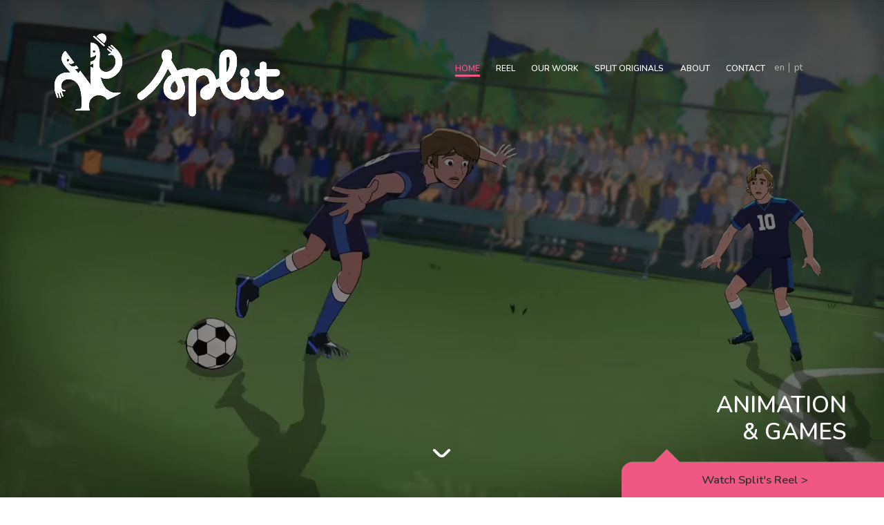

--- FILE ---
content_type: text/html; charset=UTF-8
request_url: https://splitstudio.tv/en/?%2FRIVIERE-I-mm-LP-105226012
body_size: 24414
content:
<!doctype html>

<html lang="en-US">



<head>




    <meta name="viewport" content="width=device-width, initial-scale=1">

    <meta http-equiv="X-UA-Compatible" content="IE=9;IE=10;IE=Edge,chrome=1" />



    <link rel="icon" type="image/png"

        href="https://splitstudio.tv/wp-content/themes/splitstudio_by_programatorio/images/favicon/favicon-split.png" sizes="32x32" />

    <link rel="icon" type="image/png"

        href="https://splitstudio.tv/wp-content/themes/splitstudio_by_programatorio/images/favicon/favicon-split.png" sizes="16x16" />



    <meta name='robots' content='max-image-preview:large' />
<link rel='dns-prefetch' href='//splitstudio.tv' />
<link rel='dns-prefetch' href='//www.google.com' />
<link rel='dns-prefetch' href='//fonts.googleapis.com' />
<link href='https://fonts.gstatic.com' crossorigin rel='preconnect' />
<style type="text/css">
img.wp-smiley,
img.emoji {
	display: inline !important;
	border: none !important;
	box-shadow: none !important;
	height: 1em !important;
	width: 1em !important;
	margin: 0 0.07em !important;
	vertical-align: -0.1em !important;
	background: none !important;
	padding: 0 !important;
}
</style>
	<link rel='stylesheet' id='wp-block-library-css'  href='https://splitstudio.tv/wp-includes/css/dist/block-library/style.min.css?ver=6.0.5' type='text/css' media='all' />
<style id='safe-svg-svg-icon-style-inline-css' type='text/css'>
.safe-svg-cover{text-align:center}.safe-svg-cover .safe-svg-inside{display:inline-block;max-width:100%}.safe-svg-cover svg{height:100%;max-height:100%;max-width:100%;width:100%}

</style>
<style id='global-styles-inline-css' type='text/css'>
body{--wp--preset--color--black: #000000;--wp--preset--color--cyan-bluish-gray: #abb8c3;--wp--preset--color--white: #ffffff;--wp--preset--color--pale-pink: #f78da7;--wp--preset--color--vivid-red: #cf2e2e;--wp--preset--color--luminous-vivid-orange: #ff6900;--wp--preset--color--luminous-vivid-amber: #fcb900;--wp--preset--color--light-green-cyan: #7bdcb5;--wp--preset--color--vivid-green-cyan: #00d084;--wp--preset--color--pale-cyan-blue: #8ed1fc;--wp--preset--color--vivid-cyan-blue: #0693e3;--wp--preset--color--vivid-purple: #9b51e0;--wp--preset--gradient--vivid-cyan-blue-to-vivid-purple: linear-gradient(135deg,rgba(6,147,227,1) 0%,rgb(155,81,224) 100%);--wp--preset--gradient--light-green-cyan-to-vivid-green-cyan: linear-gradient(135deg,rgb(122,220,180) 0%,rgb(0,208,130) 100%);--wp--preset--gradient--luminous-vivid-amber-to-luminous-vivid-orange: linear-gradient(135deg,rgba(252,185,0,1) 0%,rgba(255,105,0,1) 100%);--wp--preset--gradient--luminous-vivid-orange-to-vivid-red: linear-gradient(135deg,rgba(255,105,0,1) 0%,rgb(207,46,46) 100%);--wp--preset--gradient--very-light-gray-to-cyan-bluish-gray: linear-gradient(135deg,rgb(238,238,238) 0%,rgb(169,184,195) 100%);--wp--preset--gradient--cool-to-warm-spectrum: linear-gradient(135deg,rgb(74,234,220) 0%,rgb(151,120,209) 20%,rgb(207,42,186) 40%,rgb(238,44,130) 60%,rgb(251,105,98) 80%,rgb(254,248,76) 100%);--wp--preset--gradient--blush-light-purple: linear-gradient(135deg,rgb(255,206,236) 0%,rgb(152,150,240) 100%);--wp--preset--gradient--blush-bordeaux: linear-gradient(135deg,rgb(254,205,165) 0%,rgb(254,45,45) 50%,rgb(107,0,62) 100%);--wp--preset--gradient--luminous-dusk: linear-gradient(135deg,rgb(255,203,112) 0%,rgb(199,81,192) 50%,rgb(65,88,208) 100%);--wp--preset--gradient--pale-ocean: linear-gradient(135deg,rgb(255,245,203) 0%,rgb(182,227,212) 50%,rgb(51,167,181) 100%);--wp--preset--gradient--electric-grass: linear-gradient(135deg,rgb(202,248,128) 0%,rgb(113,206,126) 100%);--wp--preset--gradient--midnight: linear-gradient(135deg,rgb(2,3,129) 0%,rgb(40,116,252) 100%);--wp--preset--duotone--dark-grayscale: url('#wp-duotone-dark-grayscale');--wp--preset--duotone--grayscale: url('#wp-duotone-grayscale');--wp--preset--duotone--purple-yellow: url('#wp-duotone-purple-yellow');--wp--preset--duotone--blue-red: url('#wp-duotone-blue-red');--wp--preset--duotone--midnight: url('#wp-duotone-midnight');--wp--preset--duotone--magenta-yellow: url('#wp-duotone-magenta-yellow');--wp--preset--duotone--purple-green: url('#wp-duotone-purple-green');--wp--preset--duotone--blue-orange: url('#wp-duotone-blue-orange');--wp--preset--font-size--small: 13px;--wp--preset--font-size--medium: 20px;--wp--preset--font-size--large: 36px;--wp--preset--font-size--x-large: 42px;}.has-black-color{color: var(--wp--preset--color--black) !important;}.has-cyan-bluish-gray-color{color: var(--wp--preset--color--cyan-bluish-gray) !important;}.has-white-color{color: var(--wp--preset--color--white) !important;}.has-pale-pink-color{color: var(--wp--preset--color--pale-pink) !important;}.has-vivid-red-color{color: var(--wp--preset--color--vivid-red) !important;}.has-luminous-vivid-orange-color{color: var(--wp--preset--color--luminous-vivid-orange) !important;}.has-luminous-vivid-amber-color{color: var(--wp--preset--color--luminous-vivid-amber) !important;}.has-light-green-cyan-color{color: var(--wp--preset--color--light-green-cyan) !important;}.has-vivid-green-cyan-color{color: var(--wp--preset--color--vivid-green-cyan) !important;}.has-pale-cyan-blue-color{color: var(--wp--preset--color--pale-cyan-blue) !important;}.has-vivid-cyan-blue-color{color: var(--wp--preset--color--vivid-cyan-blue) !important;}.has-vivid-purple-color{color: var(--wp--preset--color--vivid-purple) !important;}.has-black-background-color{background-color: var(--wp--preset--color--black) !important;}.has-cyan-bluish-gray-background-color{background-color: var(--wp--preset--color--cyan-bluish-gray) !important;}.has-white-background-color{background-color: var(--wp--preset--color--white) !important;}.has-pale-pink-background-color{background-color: var(--wp--preset--color--pale-pink) !important;}.has-vivid-red-background-color{background-color: var(--wp--preset--color--vivid-red) !important;}.has-luminous-vivid-orange-background-color{background-color: var(--wp--preset--color--luminous-vivid-orange) !important;}.has-luminous-vivid-amber-background-color{background-color: var(--wp--preset--color--luminous-vivid-amber) !important;}.has-light-green-cyan-background-color{background-color: var(--wp--preset--color--light-green-cyan) !important;}.has-vivid-green-cyan-background-color{background-color: var(--wp--preset--color--vivid-green-cyan) !important;}.has-pale-cyan-blue-background-color{background-color: var(--wp--preset--color--pale-cyan-blue) !important;}.has-vivid-cyan-blue-background-color{background-color: var(--wp--preset--color--vivid-cyan-blue) !important;}.has-vivid-purple-background-color{background-color: var(--wp--preset--color--vivid-purple) !important;}.has-black-border-color{border-color: var(--wp--preset--color--black) !important;}.has-cyan-bluish-gray-border-color{border-color: var(--wp--preset--color--cyan-bluish-gray) !important;}.has-white-border-color{border-color: var(--wp--preset--color--white) !important;}.has-pale-pink-border-color{border-color: var(--wp--preset--color--pale-pink) !important;}.has-vivid-red-border-color{border-color: var(--wp--preset--color--vivid-red) !important;}.has-luminous-vivid-orange-border-color{border-color: var(--wp--preset--color--luminous-vivid-orange) !important;}.has-luminous-vivid-amber-border-color{border-color: var(--wp--preset--color--luminous-vivid-amber) !important;}.has-light-green-cyan-border-color{border-color: var(--wp--preset--color--light-green-cyan) !important;}.has-vivid-green-cyan-border-color{border-color: var(--wp--preset--color--vivid-green-cyan) !important;}.has-pale-cyan-blue-border-color{border-color: var(--wp--preset--color--pale-cyan-blue) !important;}.has-vivid-cyan-blue-border-color{border-color: var(--wp--preset--color--vivid-cyan-blue) !important;}.has-vivid-purple-border-color{border-color: var(--wp--preset--color--vivid-purple) !important;}.has-vivid-cyan-blue-to-vivid-purple-gradient-background{background: var(--wp--preset--gradient--vivid-cyan-blue-to-vivid-purple) !important;}.has-light-green-cyan-to-vivid-green-cyan-gradient-background{background: var(--wp--preset--gradient--light-green-cyan-to-vivid-green-cyan) !important;}.has-luminous-vivid-amber-to-luminous-vivid-orange-gradient-background{background: var(--wp--preset--gradient--luminous-vivid-amber-to-luminous-vivid-orange) !important;}.has-luminous-vivid-orange-to-vivid-red-gradient-background{background: var(--wp--preset--gradient--luminous-vivid-orange-to-vivid-red) !important;}.has-very-light-gray-to-cyan-bluish-gray-gradient-background{background: var(--wp--preset--gradient--very-light-gray-to-cyan-bluish-gray) !important;}.has-cool-to-warm-spectrum-gradient-background{background: var(--wp--preset--gradient--cool-to-warm-spectrum) !important;}.has-blush-light-purple-gradient-background{background: var(--wp--preset--gradient--blush-light-purple) !important;}.has-blush-bordeaux-gradient-background{background: var(--wp--preset--gradient--blush-bordeaux) !important;}.has-luminous-dusk-gradient-background{background: var(--wp--preset--gradient--luminous-dusk) !important;}.has-pale-ocean-gradient-background{background: var(--wp--preset--gradient--pale-ocean) !important;}.has-electric-grass-gradient-background{background: var(--wp--preset--gradient--electric-grass) !important;}.has-midnight-gradient-background{background: var(--wp--preset--gradient--midnight) !important;}.has-small-font-size{font-size: var(--wp--preset--font-size--small) !important;}.has-medium-font-size{font-size: var(--wp--preset--font-size--medium) !important;}.has-large-font-size{font-size: var(--wp--preset--font-size--large) !important;}.has-x-large-font-size{font-size: var(--wp--preset--font-size--x-large) !important;}
</style>
<link rel='stylesheet' id='trp-language-switcher-style-css'  href='https://splitstudio.tv/wp-content/plugins/translatepress-multilingual/assets/css/trp-language-switcher.css?ver=2.7.1' type='text/css' media='all' />
<link rel='stylesheet' id='style-splitstudio-css'  href='https://splitstudio.tv/wp-content/themes/splitstudio_by_programatorio/css/app.css?ver=6.0.5' type='text/css' media='all' />
<link rel='stylesheet' id='style-home-css'  href='https://splitstudio.tv/wp-content/themes/splitstudio_by_programatorio/css/slick.css?ver=6.0.5' type='text/css' media='all' />
<link rel='stylesheet' id='style-custom-splitstudio-css'  href='https://splitstudio.tv/wp-content/themes/splitstudio_by_programatorio/css/styles-custom/css/main.css?ver=6.0.5' type='text/css' media='all' />
<link rel='stylesheet' id='nunito-font-css'  href='https://fonts.googleapis.com/css2?family=Nunito%3Awght%40400%3B600%3B700%3B800&#038;display=swap&#038;ver=6.0.5' type='text/css' media='all' />
<script type='text/javascript' src='https://splitstudio.tv/wp-includes/js/jquery/jquery.min.js?ver=3.6.0' id='jquery-core-js'></script>
<script type='text/javascript' src='https://splitstudio.tv/wp-includes/js/jquery/jquery-migrate.min.js?ver=3.3.2' id='jquery-migrate-js'></script>
<script type='text/javascript' id='trp-language-cookie-js-extra'>
/* <![CDATA[ */
var trp_language_cookie_data = {"abs_home":"https:\/\/splitstudio.tv\/","url_slugs":{"pt_BR":"pt","en_US":"en"},"cookie_name":"trp_language","cookie_age":"30","cookie_path":"\/","default_language":"pt_BR","publish_languages":["pt_BR","en_US"],"trp_ald_ajax_url":"https:\/\/splitstudio.tv\/wp-content\/plugins\/translatepress-business\/add-ons-pro\/automatic-language-detection\/includes\/trp-ald-ajax.php","detection_method":"browser-ip","popup_option":"no_popup","popup_type":"normal_popup","popup_textarea":"We've detected you might be speaking a different language. Do you want to change to:","popup_textarea_change_button":"Change Language","popup_textarea_close_button":"Close and do not switch language","iso_codes":{"pt_BR":"pt","en_US":"en"},"language_urls":{"pt_BR":"https:\/\/splitstudio.tv\/?\/RIVIERE-I-mm-LP-105226012","en_US":"https:\/\/splitstudio.tv\/en\/?\/RIVIERE-I-mm-LP-105226012"},"english_name":{"pt_BR":"Portuguese","en_US":"English"},"is_iphone_user_check":""};
/* ]]> */
</script>
<script type='text/javascript' src='https://splitstudio.tv/wp-content/plugins/translatepress-business/add-ons-pro/automatic-language-detection/assets/js/trp-language-cookie.js?ver=1.1.1' id='trp-language-cookie-js'></script>
<link rel="https://api.w.org/" href="https://splitstudio.tv/en/wp-json/" /><link rel="alternate" type="application/json" href="https://splitstudio.tv/en/wp-json/wp/v2/pages/29" /><link rel="EditURI" type="application/rsd+xml" title="RSD" href="https://splitstudio.tv/xmlrpc.php?rsd" />
<link rel="wlwmanifest" type="application/wlwmanifest+xml" href="https://splitstudio.tv/wp-includes/wlwmanifest.xml" /> 
<meta name="generator" content="WordPress 6.0.5" />
<link rel="canonical" href="https://splitstudio.tv/en/" />
<link rel='shortlink' href='https://splitstudio.tv/en/' />
<link rel="alternate" type="application/json+oembed" href="https://splitstudio.tv/en/wp-json/oembed/1.0/embed?url=https%3A%2F%2Fsplitstudio.tv%2Fen%2F" />
<link rel="alternate" type="text/xml+oembed" href="https://splitstudio.tv/en/wp-json/oembed/1.0/embed?url=https%3A%2F%2Fsplitstudio.tv%2Fen%2F&#038;format=xml" />
<!-- HFCM by 99 Robots - Snippet # 1: Header GTM -->
<!-- Google Tag Manager -->
<script>(function(w,d,s,l,i){w[l]=w[l]||[];w[l].push({'gtm.start':
new Date().getTime(),event:'gtm.js'});var f=d.getElementsByTagName(s)[0],
j=d.createElement(s),dl=l!='dataLayer'?'&l='+l:'';j.async=true;j.src=
'https://www.googletagmanager.com/gtm.js?id='+i+dl;f.parentNode.insertBefore(j,f);
})(window,document,'script','dataLayer','GTM-KSCQJG9');</script>
<!-- End Google Tag Manager -->
<!-- /end HFCM by 99 Robots -->
<link rel="alternate" hreflang="pt-BR" href="https://splitstudio.tv/?/RIVIERE-I-mm-LP-105226012"/>
<link rel="alternate" hreflang="en-US" href="https://splitstudio.tv/en/?/RIVIERE-I-mm-LP-105226012"/>
<link rel="alternate" hreflang="pt" href="https://splitstudio.tv/?/RIVIERE-I-mm-LP-105226012"/>
<link rel="alternate" hreflang="en" href="https://splitstudio.tv/en/?/RIVIERE-I-mm-LP-105226012"/>



    <title>Split Studio – Storytelling in Animation &amp; Games</title>



</head>



<body>

    
<header id="header">
    <div class="container-fluid">
        <div class="row row-topnav">
            <div class="col-lg-5 col-md-10 col-10 column-topnav-1">
                <a href="https://splitstudio.tv/en/" class="logo">
                    <i class="icon-logo-split"></i>
                    <div class="logo-video"><video id="videoSplitTop" src="https://splitstudio.tv/wp-content/themes/splitstudio_by_programatorio/videos/split-anima-topo-02.m4v" preload autoplay muted playsinline></video></div>
                </a>
            </div>
            <div class="offset-lg-3 col-lg-8 col-md-6 col-6 column-topnav-2">

                <button href="javascript:void(0)" class="hamburger hamburger--3dx" id="bt-menu">
                    <div class="hamburger-box">
                        <div class="hamburger-inner"></div>
                    </div>
                    <span>Menu</span>
                </button>

                <nav class="menu">
                    <div class="menu--wrapper">
                        <ul id="menu-top_navigation" class="menu--list"><li id="menu-item-65" class="menu-item menu-item-type-post_type menu-item-object-page menu-item-home current-menu-item page_item page-item-29 current_page_item menu-item-65"><a href="https://splitstudio.tv/en/" aria-current="page"><span>Home</span></a></li>
<li id="menu-item-1210" class="menu-item menu-item-type-post_type menu-item-object-page menu-item-1210"><a href="https://splitstudio.tv/en/reel/"><span>reel</span></a></li>
<li id="menu-item-69" class="menu-item menu-item-type-post_type menu-item-object-page menu-item-69"><a href="https://splitstudio.tv/en/trabalhos/"><span>Our Work</span></a></li>
<li id="menu-item-67" class="menu-item menu-item-type-post_type menu-item-object-page menu-item-67"><a href="https://splitstudio.tv/en/originais-split/"><span>Split Originals</span></a></li>
<li id="menu-item-68" class="menu-item menu-item-type-post_type menu-item-object-page menu-item-68"><a href="https://splitstudio.tv/en/sobre/"><span>About</span></a></li>
<li id="menu-item-1293" class="menu-item menu-item-type-post_type menu-item-object-page menu-item-1293"><a href="https://splitstudio.tv/en/contato/"><span>Contact</span></a></li>
</ul>                        <ul id="menu-language" class="container-idioma"><li id="menu-item-427" class="trp-language-switcher-container menu-item menu-item-type-post_type menu-item-object-language_switcher current-language-menu-item menu-item-427"><a href="https://splitstudio.tv/en/?/RIVIERE-I-mm-LP-105226012" class="no-pjax"><span data-no-translation><span class="trp-ls-language-name">EN</span></span></a></li>
<li id="menu-item-151" class="trp-language-switcher-container menu-item menu-item-type-post_type menu-item-object-language_switcher menu-item-151"><a href="https://splitstudio.tv/?/RIVIERE-I-mm-LP-105226012" class="no-pjax"><span data-no-translation><span class="trp-ls-language-name">PT</span></span></a></li>
</ul>                    </div>


                </nav>
            </div>
        </div>
    </div>
</header>
    <div id="wrapper" class="home page-template page-template-page-templates page-template-page_home page-template-page-templatespage_home-php page page-id-29 translatepress-en_US pg-home" data-pg="pg-home">



<main id="main" class="site-main">



	
<!-- início do preloader -->
<div id="preloader">
        <div class="inner">
           <div class="loader"></div>
        </div>
    </div>
    <!-- fim do preloader --> 

<section class="section-banner section-1 section-home">
    <span class="space-hidden"></span>
    <div class="container-text">
        <h1 class="fs-75 mb-70 white-1 text-center animation-timing-back" data-aos="fadeInUp">
            Animation &amp; Games</h1>
            </div>
    <a href="#_" data-scrollto="section-news" class="icon-down scrollTo">
        <i class="icon-seta-baixo seta-1"></i>
        <i class="icon-seta-baixo seta-2"></i>
    </a>
    <div class="container-img" data-aos="scaleOut">
                                            <video class="video-mobile" id="homeVideo" src="https://splitstudio.tv/wp-content/uploads/2022/08/SPLIT_REEL_2022_SITE_HOME_MOBILE_1080x1920_1-1.webm" autoplay loop muted playsinline></video>
                     
                <video class="video-desktop" id="homeVideo" src="https://splitstudio.tv/wp-content/uploads/2022/08/SPLIT_REEL_2022_SITE_HOME_DESKTOP_1920x1080-3.webm" autoplay loop muted playsinline></video>
            </div>
    <div class="box-btn">
        <div class="d-block animation-timing-back botao_pg-home" data-aos="fadeInUp">
            <a href="https://splitstudio.tv/en/reel/" class="btn-1">
                <svg width="0" height="0">
                    <clippath id="btn-path">
                        <path d="M429.5 74H0V34C0 22.8 10.3333 19 15.5 18.5H47L65.5 0L84 18.5H429.5V74Z" fill="#F05983" />
                    </clippath>
                </svg>
                <span>Watch Split's Reel <span class="seta-reel">&gt;</span></span>
            </a>
        </div>
    </div>
</section>


<section class="section-gallery section-4 bg-gray-1 white-1 section-home" id="_">
    <div class="container-fluid">
                <div id="gallery" data-aos="fadeInRight">
            <div class="swiper-container">
                <!-- Additional required wrapper -->
                <div class="swiper-wrapper">

                    <!-- Slides -->
                    
                            <a href="http://www.catarse.me/entreasestrelas" class="swiper-slide d-block">
                                <!-- <div class="container-text col-12 align-content-center container-animation">
                                    <h3 class="fs-45 text-animation">ENTRE AS ESTRELAS &gt; ORIGINAL SPLIT</h3>
                                    <p class="fs-24 subtexto-animation">_ajude a transformar esse game em realidade no Catarse! </p>
                                </div> -->
                                <div class="swiper-title">
                                    <div class="btn-1">
                                        <svg width="0" height="0">
                                            <clippath id="btn-pathG">
                                                <path d="M0 59V0H1H706V52.5C706 57.7 701.333 59 699 59H102.5L85.5 80L69.5 59H0Z" />
                                            </clippath>
                                        </svg>
                                        <svg width="0" height="0">
                                            <clippath id="btn-pathMo">
                                                <path d="M0 59V0H0.849858H600V52.5C600 57.7 596.034 59 594.051 59H87.1105L72.6629 80L59.0652 59H0Z" />
                                            </clippath>
                                        </svg>
                                        <h3 class="fs-45 text-animation swiper-h3">AMONG THE STARS &gt; ORIGINAL SPLIT</h3>
                                    </div>
                                </div>
                                <div class="swiper-title swiper-title2">
                                    <div class="btn-1_dark">
                                        <!-- <svg width="0" height="0">
                                            <clipPath id="btn-pathD">
                                                <path d="M706 0H0V49H649L666.5 71L684 49H698C704 49 705.833 45 706 43V0Z" fill="#333333" />
                                            </clipPath>
                                        </svg> -->
                                        <p class="fs-24 subtexto-animation">_help make this game a reality at Catarse! </p>
                                    </div>
                                </div>
                                                                    <div class="container-image">
                                        <picture style="display: contents">
                                                                                            <source srcset="https://splitstudio.tv/wp-content/uploads/2023/01/Entre_as_Estrelas_Split_Studio_Animation_Banner_Mobile-1.jpg" media="(max-width: 800px)">
                                                                                        <img src="https://splitstudio.tv/wp-content/uploads/2023/01/Entre_as_Estrelas_Split_Studio_Animation_Banner_Deskop-1.jpg" alt="AMONG THE STARS &gt; ORIGINAL SPLIT">
                                        </picture>
                                    </div>
                                                            </a>

                    
                            <a href="http://www.splitacademia.com.br/" class="swiper-slide d-block">
                                <!-- <div class="container-text col-12 align-content-center container-animation">
                                    <h3 class="fs-45 text-animation">SPLIT ACADEMIA</h3>
                                    <p class="fs-24 subtexto-animation">_a nova escola de animação da Split!</p>
                                </div> -->
                                <div class="swiper-title">
                                    <div class="btn-1">
                                        <svg width="0" height="0">
                                            <clippath id="btn-pathG">
                                                <path d="M0 59V0H1H706V52.5C706 57.7 701.333 59 699 59H102.5L85.5 80L69.5 59H0Z" />
                                            </clippath>
                                        </svg>
                                        <svg width="0" height="0">
                                            <clippath id="btn-pathMo">
                                                <path d="M0 59V0H0.849858H600V52.5C600 57.7 596.034 59 594.051 59H87.1105L72.6629 80L59.0652 59H0Z" />
                                            </clippath>
                                        </svg>
                                        <h3 class="fs-45 text-animation swiper-h3">SPLIT ACADEMY</h3>
                                    </div>
                                </div>
                                <div class="swiper-title swiper-title2">
                                    <div class="btn-1_dark">
                                        <!-- <svg width="0" height="0">
                                            <clipPath id="btn-pathD">
                                                <path d="M706 0H0V49H649L666.5 71L684 49H698C704 49 705.833 45 706 43V0Z" fill="#333333" />
                                            </clipPath>
                                        </svg> -->
                                        <p class="fs-24 subtexto-animation">_Split&#039;s new animation school!</p>
                                    </div>
                                </div>
                                                                    <div class="container-image">
                                        <picture style="display: contents">
                                                                                            <source srcset="https://splitstudio.tv/wp-content/uploads/2023/01/Split_Academia_Split_Studio_Animation_Banner_Mobile.jpg" media="(max-width: 800px)">
                                                                                        <img src="https://splitstudio.tv/wp-content/uploads/2023/01/Split_Academia_Studio_Animation_Banner_Deskop-2.jpg" alt="SPLIT ACADEMY">
                                        </picture>
                                    </div>
                                                            </a>

                    
                            <a href="https://splitstudio.tv/en/trabalhos/rick-and-morty/" class="swiper-slide d-block">
                                <!-- <div class="container-text col-12 align-content-center container-animation">
                                    <h3 class="fs-45 text-animation">RICK AND MORTY</h3>
                                    <p class="fs-24 subtexto-animation">_episódios animados para a 5ª temporada</p>
                                </div> -->
                                <div class="swiper-title">
                                    <div class="btn-1">
                                        <svg width="0" height="0">
                                            <clippath id="btn-pathG">
                                                <path d="M0 59V0H1H706V52.5C706 57.7 701.333 59 699 59H102.5L85.5 80L69.5 59H0Z" />
                                            </clippath>
                                        </svg>
                                        <svg width="0" height="0">
                                            <clippath id="btn-pathMo">
                                                <path d="M0 59V0H0.849858H600V52.5C600 57.7 596.034 59 594.051 59H87.1105L72.6629 80L59.0652 59H0Z" />
                                            </clippath>
                                        </svg>
                                        <h3 class="fs-45 text-animation swiper-h3">RICK AND MORTY</h3>
                                    </div>
                                </div>
                                <div class="swiper-title swiper-title2">
                                    <div class="btn-1_dark">
                                        <!-- <svg width="0" height="0">
                                            <clipPath id="btn-pathD">
                                                <path d="M706 0H0V49H649L666.5 71L684 49H698C704 49 705.833 45 706 43V0Z" fill="#333333" />
                                            </clipPath>
                                        </svg> -->
                                        <p class="fs-24 subtexto-animation">_animated episodes for the 5th season</p>
                                    </div>
                                </div>
                                                                    <div class="container-image">
                                        <picture style="display: contents">
                                                                                            <source srcset="https://splitstudio.tv/wp-content/uploads/2023/01/Rick_Morty_Split_Studio_Animation_Banner_Mobile-1.jpg" media="(max-width: 800px)">
                                                                                        <img src="https://splitstudio.tv/wp-content/uploads/2023/01/Rick_Morty_Split_Studio_Animation_Banner_Desktop.jpg" alt="RICK AND MORTY">
                                        </picture>
                                    </div>
                                                            </a>

                    
                            <a href="https://splitstudio.tv/en/trabalhos/hello-kitty-and-friends-supercute-adventures/" class="swiper-slide d-block">
                                <!-- <div class="container-text col-12 align-content-center container-animation">
                                    <h3 class="fs-45 text-animation">HELLO KITTY SUPERCUTE ADVENTURES</h3>
                                    <p class="fs-24 subtexto-animation">_episódios novos no Youtube toda quarta-feira</p>
                                </div> -->
                                <div class="swiper-title">
                                    <div class="btn-1">
                                        <svg width="0" height="0">
                                            <clippath id="btn-pathG">
                                                <path d="M0 59V0H1H706V52.5C706 57.7 701.333 59 699 59H102.5L85.5 80L69.5 59H0Z" />
                                            </clippath>
                                        </svg>
                                        <svg width="0" height="0">
                                            <clippath id="btn-pathMo">
                                                <path d="M0 59V0H0.849858H600V52.5C600 57.7 596.034 59 594.051 59H87.1105L72.6629 80L59.0652 59H0Z" />
                                            </clippath>
                                        </svg>
                                        <h3 class="fs-45 text-animation swiper-h3">HELLO KITTY SUPERCUTE ADVENTURES</h3>
                                    </div>
                                </div>
                                <div class="swiper-title swiper-title2">
                                    <div class="btn-1_dark">
                                        <!-- <svg width="0" height="0">
                                            <clipPath id="btn-pathD">
                                                <path d="M706 0H0V49H649L666.5 71L684 49H698C704 49 705.833 45 706 43V0Z" fill="#333333" />
                                            </clipPath>
                                        </svg> -->
                                        <p class="fs-24 subtexto-animation">_new episodes on Youtube every Wednesday</p>
                                    </div>
                                </div>
                                                                    <div class="container-image">
                                        <picture style="display: contents">
                                                                                            <source srcset="https://splitstudio.tv/wp-content/uploads/2022/07/Hello_Kitty_Split_Studio_Animation_Banner_Mobile.jpg" media="(max-width: 800px)">
                                                                                        <img src="https://splitstudio.tv/wp-content/uploads/2023/01/Hello_Kitty_Split_Studio_Animation_Banner_Deskop.jpg" alt="HELLO KITTY SUPERCUTE ADVENTURES">
                                        </picture>
                                    </div>
                                                            </a>

                    
                            <a href="https://splitstudio.tv/en/trabalhos/bit-wars/" class="swiper-slide d-block">
                                <!-- <div class="container-text col-12 align-content-center container-animation">
                                    <h3 class="fs-45 text-animation">BIT WARS</h3>
                                    <p class="fs-24 subtexto-animation">_tem promo da série fresquinho no ar!</p>
                                </div> -->
                                <div class="swiper-title">
                                    <div class="btn-1">
                                        <svg width="0" height="0">
                                            <clippath id="btn-pathG">
                                                <path d="M0 59V0H1H706V52.5C706 57.7 701.333 59 699 59H102.5L85.5 80L69.5 59H0Z" />
                                            </clippath>
                                        </svg>
                                        <svg width="0" height="0">
                                            <clippath id="btn-pathMo">
                                                <path d="M0 59V0H0.849858H600V52.5C600 57.7 596.034 59 594.051 59H87.1105L72.6629 80L59.0652 59H0Z" />
                                            </clippath>
                                        </svg>
                                        <h3 class="fs-45 text-animation swiper-h3">BIT WARS</h3>
                                    </div>
                                </div>
                                <div class="swiper-title swiper-title2">
                                    <div class="btn-1_dark">
                                        <!-- <svg width="0" height="0">
                                            <clipPath id="btn-pathD">
                                                <path d="M706 0H0V49H649L666.5 71L684 49H698C704 49 705.833 45 706 43V0Z" fill="#333333" />
                                            </clipPath>
                                        </svg> -->
                                        <p class="fs-24 subtexto-animation">_series promo on air!</p>
                                    </div>
                                </div>
                                                                    <div class="container-image">
                                        <picture style="display: contents">
                                                                                            <source srcset="https://splitstudio.tv/wp-content/uploads/2023/01/Bit_Wars_Split_Studio_Animation_Banner_Mobile-1.jpg" media="(max-width: 800px)">
                                                                                        <img src="https://splitstudio.tv/wp-content/uploads/2023/01/Bit_Wars_Split_Studio_Animation_Banner_Deskop-1.jpg" alt="BIT WARS">
                                        </picture>
                                    </div>
                                                            </a>

                    
                            <a href="https://splitstudio.tv/en/trabalhos/turma-da-monica-classica-3a-temporada/" class="swiper-slide d-block">
                                <!-- <div class="container-text col-12 align-content-center container-animation">
                                    <h3 class="fs-45 text-animation">TURMA DA MÔNICA</h3>
                                    <p class="fs-24 subtexto-animation">_série brasileira mais assistida no Cartoon Network</p>
                                </div> -->
                                <div class="swiper-title">
                                    <div class="btn-1">
                                        <svg width="0" height="0">
                                            <clippath id="btn-pathG">
                                                <path d="M0 59V0H1H706V52.5C706 57.7 701.333 59 699 59H102.5L85.5 80L69.5 59H0Z" />
                                            </clippath>
                                        </svg>
                                        <svg width="0" height="0">
                                            <clippath id="btn-pathMo">
                                                <path d="M0 59V0H0.849858H600V52.5C600 57.7 596.034 59 594.051 59H87.1105L72.6629 80L59.0652 59H0Z" />
                                            </clippath>
                                        </svg>
                                        <h3 class="fs-45 text-animation swiper-h3">MONICA AND FRIENDS</h3>
                                    </div>
                                </div>
                                <div class="swiper-title swiper-title2">
                                    <div class="btn-1_dark">
                                        <!-- <svg width="0" height="0">
                                            <clipPath id="btn-pathD">
                                                <path d="M706 0H0V49H649L666.5 71L684 49H698C704 49 705.833 45 706 43V0Z" fill="#333333" />
                                            </clipPath>
                                        </svg> -->
                                        <p class="fs-24 subtexto-animation">_most watched Brazilian show on Cartoon Network</p>
                                    </div>
                                </div>
                                                                    <div class="container-image">
                                        <picture style="display: contents">
                                                                                            <source srcset="https://splitstudio.tv/wp-content/uploads/2022/07/Turma_Monica_Split_Studio_Animation_Banner_Mobile.jpg" media="(max-width: 800px)">
                                                                                        <img src="https://splitstudio.tv/wp-content/uploads/2023/01/Turma_da_Monica_Split_Studio_Animation_Banner_Desktop.jpg" alt="MONICA AND FRIENDS">
                                        </picture>
                                    </div>
                                                            </a>

                                    </div>
            </div>
            <!-- <div class="swiper-button-prev no-mobile">
                <svg xmlns="http://www.w3.org/2000/svg" xmlns:xlink="http://www.w3.org/1999/xlink" width="139px" height="72px">
                    <image x="0px" y="0px" width="139px" height="72px" xlink:href="[data-uri]" />
                </svg>
            </div>
            <div class="swiper-button-next no-mobile">
                <svg xmlns="http://www.w3.org/2000/svg" xmlns:xlink="http://www.w3.org/1999/xlink" width="139px" height="72px">
                    <image x="0px" y="0px" width="139px" height="72px" xlink:href="[data-uri]" />
                </svg>
            </div> -->
            <div class="swiper-pagination"></div>
        </div>
    </div>
</section>

<section class="section-samples section-6 section-home">
    <div class="workers workers-t">
        <!-- Slides -->
        <div class="workers-carroselT">
                                <div class="only-one">
                        <div class="only_one-title">
                            <a href="https://splitstudio.tv/en/trabalhos/" class="btn-1 btn-1_blue">
                                <svg width="0" height="0">
                                    <clippath id="btn-pathT">
                                        <path d="M0 59V0H1H980V52.5C980 57.7 975.333 -10000 2261 59H102.5L85.5 80L69.5 59H0Z" fill="#8ECFF6" />
                                    </clippath>
                                </svg>
                                <h2 class="only_one-h2">OUR WORK <span>see them all &gt;</span></h2>
                                
                            </a>
                        </div>
                        <a href="https://splitstudio.tv/en/trabalhos/my-life-is-worth-living/" class="workers_job workers_job-blue">
                            <span>My Life is Worth Living</span>
                        </a>
                        <a href="https://splitstudio.tv/en/trabalhos/my-life-is-worth-living/" class="only-oneImg">
                                                            <picture style="display: contents">
                                                                            <source srcset="https://splitstudio.tv/wp-content/uploads/2023/01/My_Life_Worth_Living_Split_Studio_Animation_Mobile-1.jpg" media="(max-width: 800px)">
                                                                        <img src="https://splitstudio.tv/wp-content/uploads/2023/01/My_Life_Worth_Living_Split_Studio_Animation_Desktop-2.jpg" alt="My Life is Worth Living">
                                </picture>
                                <!-- <figure style="background-image: url(https://splitstudio.tv/wp-content/uploads/2023/01/My_Life_Worth_Living_Split_Studio_Animation_Desktop-2.jpg)"></figure> -->
                                                        </a>
                    </div>
                                <div class="only-one">
                        <div class="only_one-title">
                            <a href="https://splitstudio.tv/en/trabalhos/" class="btn-1 btn-1_blue">
                                <svg width="0" height="0">
                                    <clippath id="btn-pathT">
                                        <path d="M0 59V0H1H980V52.5C980 57.7 975.333 -10000 2261 59H102.5L85.5 80L69.5 59H0Z" fill="#8ECFF6" />
                                    </clippath>
                                </svg>
                                <h2 class="only_one-h2">OUR WORK <span>see them all &gt;</span></h2>
                                
                            </a>
                        </div>
                        <a href="https://splitstudio.tv/en/trabalhos/fit-ufc-minotauro/" class="workers_job workers_job-blue">
                            <span>Fit UFC | True Myth</span>
                        </a>
                        <a href="https://splitstudio.tv/en/trabalhos/fit-ufc-minotauro/" class="only-oneImg">
                                                            <picture style="display: contents">
                                                                            <source srcset="https://splitstudio.tv/wp-content/uploads/2022/07/Minotauro_UFC_Split_Studio_Animation_Mobile-1.jpg" media="(max-width: 800px)">
                                                                        <img src="https://splitstudio.tv/wp-content/uploads/2022/07/UFC_Minotauro_Split_Studio_Animation_Desktop.jpg" alt="Fit UFC | True Myth">
                                </picture>
                                <!-- <figure style="background-image: url(https://splitstudio.tv/wp-content/uploads/2022/07/UFC_Minotauro_Split_Studio_Animation_Desktop.jpg)"></figure> -->
                                                        </a>
                    </div>
                                <div class="only-one">
                        <div class="only_one-title">
                            <a href="https://splitstudio.tv/en/trabalhos/" class="btn-1 btn-1_blue">
                                <svg width="0" height="0">
                                    <clippath id="btn-pathT">
                                        <path d="M0 59V0H1H980V52.5C980 57.7 975.333 -10000 2261 59H102.5L85.5 80L69.5 59H0Z" fill="#8ECFF6" />
                                    </clippath>
                                </svg>
                                <h2 class="only_one-h2">OUR WORK <span>see them all &gt;</span></h2>
                                
                            </a>
                        </div>
                        <a href="https://splitstudio.tv/en/trabalhos/is-anybody-out-there/" class="workers_job workers_job-blue">
                            <span>Is Anybody Out There?</span>
                        </a>
                        <a href="https://splitstudio.tv/en/trabalhos/is-anybody-out-there/" class="only-oneImg">
                                                            <picture style="display: contents">
                                                                            <source srcset="https://splitstudio.tv/wp-content/uploads/2022/07/Is_Anybody_Out_There_Split_Studio_Animation_Mobile.jpg" media="(max-width: 800px)">
                                                                        <img src="https://splitstudio.tv/wp-content/uploads/2022/07/Is_Anybody_Out_There_Split_Studio_Animation_Desktop.jpg" alt="Is Anybody Out There?">
                                </picture>
                                <!-- <figure style="background-image: url(https://splitstudio.tv/wp-content/uploads/2022/07/Is_Anybody_Out_There_Split_Studio_Animation_Desktop.jpg)"></figure> -->
                                                        </a>
                    </div>
                                <div class="only-one">
                        <div class="only_one-title">
                            <a href="https://splitstudio.tv/en/trabalhos/" class="btn-1 btn-1_blue">
                                <svg width="0" height="0">
                                    <clippath id="btn-pathT">
                                        <path d="M0 59V0H1H980V52.5C980 57.7 975.333 -10000 2261 59H102.5L85.5 80L69.5 59H0Z" fill="#8ECFF6" />
                                    </clippath>
                                </svg>
                                <h2 class="only_one-h2">OUR WORK <span>see them all &gt;</span></h2>
                                
                            </a>
                        </div>
                        <a href="https://splitstudio.tv/en/trabalhos/tito-e-os-passaros/" class="workers_job workers_job-blue">
                            <span>Tito and the Birds</span>
                        </a>
                        <a href="https://splitstudio.tv/en/trabalhos/tito-e-os-passaros/" class="only-oneImg">
                                                            <picture style="display: contents">
                                                                            <source srcset="https://splitstudio.tv/wp-content/uploads/2022/07/Tito_Birds_Split_Studio_Animation_Mobile.jpg" media="(max-width: 800px)">
                                                                        <img src="https://splitstudio.tv/wp-content/uploads/2022/07/Tito_Birds_Split_Studio_Animation_Desktop.jpg" alt="Tito and the Birds">
                                </picture>
                                <!-- <figure style="background-image: url(https://splitstudio.tv/wp-content/uploads/2022/07/Tito_Birds_Split_Studio_Animation_Desktop.jpg)"></figure> -->
                                                        </a>
                    </div>
                                <div class="only-one">
                        <div class="only_one-title">
                            <a href="https://splitstudio.tv/en/trabalhos/" class="btn-1 btn-1_blue">
                                <svg width="0" height="0">
                                    <clippath id="btn-pathT">
                                        <path d="M0 59V0H1H980V52.5C980 57.7 975.333 -10000 2261 59H102.5L85.5 80L69.5 59H0Z" fill="#8ECFF6" />
                                    </clippath>
                                </svg>
                                <h2 class="only_one-h2">OUR WORK <span>see them all &gt;</span></h2>
                                
                            </a>
                        </div>
                        <a href="https://splitstudio.tv/en/trabalhos/are-you-okay/" class="workers_job workers_job-blue">
                            <span>Are You Okay?</span>
                        </a>
                        <a href="https://splitstudio.tv/en/trabalhos/are-you-okay/" class="only-oneImg">
                                                            <picture style="display: contents">
                                                                            <source srcset="https://splitstudio.tv/wp-content/uploads/2022/07/Are_You_Okay_Split_Studio_Animation_Mobile.jpg" media="(max-width: 800px)">
                                                                        <img src="https://splitstudio.tv/wp-content/uploads/2022/07/Are_You_Okay_Split_Studio_Animation_Desktop.jpg" alt="Are You Okay?">
                                </picture>
                                <!-- <figure style="background-image: url(https://splitstudio.tv/wp-content/uploads/2022/07/Are_You_Okay_Split_Studio_Animation_Desktop.jpg)"></figure> -->
                                                        </a>
                    </div>
                    </div>
    </div>
    <div class="workers workers-o">
        <!-- Slides -->
        <div class="workers-carroselO">
                                <div class="only-one">
                        <div class="only_one-title">
                            <a href="https://splitstudio.tv/en/originais-split/" class="btn-1 btn-1_yellow">
                                <svg width="0" height="0">
                                    <clippath id="btn-pathO">
                                        <path d="M0 59V0H1H980V52.5C980 57.7 975.333 -10000 2261 59H102.5L85.5 80L69.5 59H0Z" fill="#EBEA55" />
                                    </clippath>
                                </svg>
                                <h2 class="only_one-h2">SPLIT ORIGINALS <span>see them all &gt;</span></h2>
                            </a>
                        </div>
                        <a href="https://splitstudio.tv/en/originais-split/weeboom/" class="workers_job workers_job-yellow">
                            <span>WeeBoom</span>
                        </a>
                        <a href="https://splitstudio.tv/en/originais-split/weeboom/" class="only-oneImg">
                                                            <picture style="display: contents">
                                                                            <source srcset="https://splitstudio.tv/wp-content/uploads/2023/01/WeeBoom_Split_Studio_Animation_Mobile.jpg" media="(max-width: 800px)">
                                                                        <img src="https://splitstudio.tv/wp-content/uploads/2023/01/WeeBoom_Split_Studio_Animation_Desktop.jpg" alt="WeeBoom">
                                </picture>
                                <!-- <figure style="background-image: url(https://splitstudio.tv/wp-content/uploads/2023/01/WeeBoom_Split_Studio_Animation_Desktop.jpg)"></figure> -->
                                                        </a>
                    </div>


                                <div class="only-one">
                        <div class="only_one-title">
                            <a href="https://splitstudio.tv/en/originais-split/" class="btn-1 btn-1_yellow">
                                <svg width="0" height="0">
                                    <clippath id="btn-pathO">
                                        <path d="M0 59V0H1H980V52.5C980 57.7 975.333 -10000 2261 59H102.5L85.5 80L69.5 59H0Z" fill="#EBEA55" />
                                    </clippath>
                                </svg>
                                <h2 class="only_one-h2">SPLIT ORIGINALS <span>see them all &gt;</span></h2>
                            </a>
                        </div>
                        <a href="https://splitstudio.tv/en/originais-split/qual-e-broto/" class="workers_job workers_job-yellow">
                            <span>What's Up, Bud?</span>
                        </a>
                        <a href="https://splitstudio.tv/en/originais-split/qual-e-broto/" class="only-oneImg">
                                                            <picture style="display: contents">
                                                                            <source srcset="https://splitstudio.tv/wp-content/uploads/2023/01/Quale_Broto_Split_Studio_Animation_Mobile.jpg" media="(max-width: 800px)">
                                                                        <img src="https://splitstudio.tv/wp-content/uploads/2023/01/Qual_E_Broto_Split_Studio_Animation_Desktop.jpg" alt="What&#039;s Up, Bud?">
                                </picture>
                                <!-- <figure style="background-image: url(https://splitstudio.tv/wp-content/uploads/2023/01/Qual_E_Broto_Split_Studio_Animation_Desktop.jpg)"></figure> -->
                                                        </a>
                    </div>


                                <div class="only-one">
                        <div class="only_one-title">
                            <a href="https://splitstudio.tv/en/originais-split/" class="btn-1 btn-1_yellow">
                                <svg width="0" height="0">
                                    <clippath id="btn-pathO">
                                        <path d="M0 59V0H1H980V52.5C980 57.7 975.333 -10000 2261 59H102.5L85.5 80L69.5 59H0Z" fill="#EBEA55" />
                                    </clippath>
                                </svg>
                                <h2 class="only_one-h2">SPLIT ORIGINALS <span>see them all &gt;</span></h2>
                            </a>
                        </div>
                        <a href="https://splitstudio.tv/en/originais-split/o-espadachim-de-carvao/" class="workers_job workers_job-yellow">
                            <span>The Charcoal Swordsman</span>
                        </a>
                        <a href="https://splitstudio.tv/en/originais-split/o-espadachim-de-carvao/" class="only-oneImg">
                                                            <picture style="display: contents">
                                                                            <source srcset="https://splitstudio.tv/wp-content/uploads/2022/07/Espadachim_Split_Studio_Animation_Mobile.jpg" media="(max-width: 800px)">
                                                                        <img src="https://splitstudio.tv/wp-content/uploads/2022/07/Espadachim_Carvao_Split_Studio_Animation_Desktop-1.jpg" alt="The Charcoal Swordsman">
                                </picture>
                                <!-- <figure style="background-image: url(https://splitstudio.tv/wp-content/uploads/2022/07/Espadachim_Carvao_Split_Studio_Animation_Desktop-1.jpg)"></figure> -->
                                                        </a>
                    </div>


                                <div class="only-one">
                        <div class="only_one-title">
                            <a href="https://splitstudio.tv/en/originais-split/" class="btn-1 btn-1_yellow">
                                <svg width="0" height="0">
                                    <clippath id="btn-pathO">
                                        <path d="M0 59V0H1H980V52.5C980 57.7 975.333 -10000 2261 59H102.5L85.5 80L69.5 59H0Z" fill="#EBEA55" />
                                    </clippath>
                                </svg>
                                <h2 class="only_one-h2">SPLIT ORIGINALS <span>see them all &gt;</span></h2>
                            </a>
                        </div>
                        <a href="https://splitstudio.tv/en/originais-split/turma-do-menino-sol-clipes-musicais/" class="workers_job workers_job-yellow">
                            <span>Sun Boy and Friends</span>
                        </a>
                        <a href="https://splitstudio.tv/en/originais-split/turma-do-menino-sol-clipes-musicais/" class="only-oneImg">
                                                            <picture style="display: contents">
                                                                            <source srcset="https://splitstudio.tv/wp-content/uploads/2022/07/Menino_Sol_Split_Studio_Animation_Mobile.jpg" media="(max-width: 800px)">
                                                                        <img src="https://splitstudio.tv/wp-content/uploads/2022/07/Menino_Sol_Split_Studio_Animation_Desktop.jpg" alt="Sun Boy and Friends">
                                </picture>
                                <!-- <figure style="background-image: url(https://splitstudio.tv/wp-content/uploads/2022/07/Menino_Sol_Split_Studio_Animation_Desktop.jpg)"></figure> -->
                                                        </a>
                    </div>


                                <div class="only-one">
                        <div class="only_one-title">
                            <a href="https://splitstudio.tv/en/originais-split/" class="btn-1 btn-1_yellow">
                                <svg width="0" height="0">
                                    <clippath id="btn-pathO">
                                        <path d="M0 59V0H1H980V52.5C980 57.7 975.333 -10000 2261 59H102.5L85.5 80L69.5 59H0Z" fill="#EBEA55" />
                                    </clippath>
                                </svg>
                                <h2 class="only_one-h2">SPLIT ORIGINALS <span>see them all &gt;</span></h2>
                            </a>
                        </div>
                        <a href="https://splitstudio.tv/en/originais-split/que-corpo-e-esse/" class="workers_job workers_job-yellow">
                            <span>Que Corpo é Esse?</span>
                        </a>
                        <a href="https://splitstudio.tv/en/originais-split/que-corpo-e-esse/" class="only-oneImg">
                                                            <picture style="display: contents">
                                                                            <source srcset="https://splitstudio.tv/wp-content/uploads/2022/07/Que_corpo_esse_Split_Studio_Animation_Mobile.jpg" media="(max-width: 800px)">
                                                                        <img src="https://splitstudio.tv/wp-content/uploads/2022/07/Que_Corpo_Esse_Split_Studio_Animation_Desktop.jpg" alt="Que Corpo é Esse?">
                                </picture>
                                <!-- <figure style="background-image: url(https://splitstudio.tv/wp-content/uploads/2022/07/Que_Corpo_Esse_Split_Studio_Animation_Desktop.jpg)"></figure> -->
                                                        </a>
                    </div>


                    </div>
    </div>
</section>

<section class="section-marcas section-3 section-home">
    <div class="container-fluid">
        <div class="row row-1 justify-content-center" data-aos="fadeInDown">
            <div class="col-lg-12 column-1">
                <div class="container-text fs-25 fw-400 mb-50 d-flex flex-column justify-content-center text-center">
                    <h2 class="fs-50 mb-60"></h2>
                    <p>
                        <p>Creating and producing animated stories for some of the biggest brands in the world for more than 10 years<br />TV &amp; Youtube Channels, Film Companies, Ad Agencies, and Big Corporations<br />If there's 2D animation, Split can do it!</p>
                    </p>
                </div>
            </div>
            <div class="col-lg-14 column-2">
                <div id="swiper-marcas">
                    <div class="swiper-container">
                        <!-- Additional required wrapper -->
                        <div class="swiper-wrapper">
                            <!-- Slides -->
                                                                <div class="swiper-slide">
                                        <div class="container-img brand-0">
                                            <img loading="lazy" width="450" height="99" src="https://splitstudio.tv/wp-content/uploads/2022/08/Cartoonito_-_Logo_2021.svg-1-450x99.png" class="attachment-image-brand size-image-brand wp-post-image" alt="" title="cartoon" srcset="https://splitstudio.tv/wp-content/uploads/2022/08/Cartoonito_-_Logo_2021.svg-1-450x99.png 450w, https://splitstudio.tv/wp-content/uploads/2022/08/Cartoonito_-_Logo_2021.svg-1-300x66.png 300w, https://splitstudio.tv/wp-content/uploads/2022/08/Cartoonito_-_Logo_2021.svg-1-1024x226.png 1024w, https://splitstudio.tv/wp-content/uploads/2022/08/Cartoonito_-_Logo_2021.svg-1-768x170.png 768w, https://splitstudio.tv/wp-content/uploads/2022/08/Cartoonito_-_Logo_2021.svg-1-1536x340.png 1536w, https://splitstudio.tv/wp-content/uploads/2022/08/Cartoonito_-_Logo_2021.svg-1-2048x453.png 2048w, https://splitstudio.tv/wp-content/uploads/2022/08/Cartoonito_-_Logo_2021.svg-1-180x40.png 180w, https://splitstudio.tv/wp-content/uploads/2022/08/Cartoonito_-_Logo_2021.svg-1-950x210.png 950w, https://splitstudio.tv/wp-content/uploads/2022/08/Cartoonito_-_Logo_2021.svg-1-800x177.png 800w" sizes="(max-width: 450px) 100vw, 450px" />                                        </div>
                                    </div>

                                                                    <div class="swiper-slide">
                                        <div class="container-img brand-1">
                                            <img width="268" height="160" src="https://splitstudio.tv/wp-content/uploads/2021/07/Split_Studio_Client_cartoon_network-268x160.jpg" class="attachment-image-brand size-image-brand wp-post-image" alt="" loading="lazy" title="Cartoon Network" srcset="https://splitstudio.tv/wp-content/uploads/2021/07/Split_Studio_Client_cartoon_network-268x160.jpg 268w, https://splitstudio.tv/wp-content/uploads/2021/07/Split_Studio_Client_cartoon_network-300x179.jpg 300w, https://splitstudio.tv/wp-content/uploads/2021/07/Split_Studio_Client_cartoon_network-180x108.jpg 180w, https://splitstudio.tv/wp-content/uploads/2021/07/Split_Studio_Client_cartoon_network.jpg 393w" sizes="(max-width: 268px) 100vw, 268px" />                                        </div>
                                    </div>

                                                                    <div class="swiper-slide">
                                        <div class="container-img brand-2">
                                            <img width="202" height="160" src="https://splitstudio.tv/wp-content/uploads/2021/03/Split_Studio_Client_Boomerang-202x160.jpg" class="attachment-image-brand size-image-brand wp-post-image" alt="" loading="lazy" title="boomerang" srcset="https://splitstudio.tv/wp-content/uploads/2021/03/Split_Studio_Client_Boomerang-202x160.jpg 202w, https://splitstudio.tv/wp-content/uploads/2021/03/Split_Studio_Client_Boomerang-180x142.jpg 180w, https://splitstudio.tv/wp-content/uploads/2021/03/Split_Studio_Client_Boomerang.jpg 297w" sizes="(max-width: 202px) 100vw, 202px" />                                        </div>
                                    </div>

                                                                    <div class="swiper-slide">
                                        <div class="container-img brand-3">
                                            <img width="450" height="123" src="https://splitstudio.tv/wp-content/uploads/2021/07/Split_Studio_Client_sanrio-450x123.jpg" class="attachment-image-brand size-image-brand wp-post-image" alt="" loading="lazy" title="Sanrio" srcset="https://splitstudio.tv/wp-content/uploads/2021/07/Split_Studio_Client_sanrio-450x123.jpg 450w, https://splitstudio.tv/wp-content/uploads/2021/07/Split_Studio_Client_sanrio-300x82.jpg 300w, https://splitstudio.tv/wp-content/uploads/2021/07/Split_Studio_Client_sanrio-768x210.jpg 768w, https://splitstudio.tv/wp-content/uploads/2021/07/Split_Studio_Client_sanrio-180x49.jpg 180w, https://splitstudio.tv/wp-content/uploads/2021/07/Split_Studio_Client_sanrio-800x219.jpg 800w, https://splitstudio.tv/wp-content/uploads/2021/07/Split_Studio_Client_sanrio.jpg 859w" sizes="(max-width: 450px) 100vw, 450px" />                                        </div>
                                    </div>

                                                                    <div class="swiper-slide">
                                        <div class="container-img brand-4">
                                            <img width="412" height="160" src="https://splitstudio.tv/wp-content/uploads/2021/07/Split_Studio_Client_Nick-412x160.jpg" class="attachment-image-brand size-image-brand wp-post-image" alt="" loading="lazy" title="Nickelodeon" srcset="https://splitstudio.tv/wp-content/uploads/2021/07/Split_Studio_Client_Nick-412x160.jpg 412w, https://splitstudio.tv/wp-content/uploads/2021/07/Split_Studio_Client_Nick-300x117.jpg 300w, https://splitstudio.tv/wp-content/uploads/2021/07/Split_Studio_Client_Nick-180x70.jpg 180w, https://splitstudio.tv/wp-content/uploads/2021/07/Split_Studio_Client_Nick.jpg 605w" sizes="(max-width: 412px) 100vw, 412px" />                                        </div>
                                    </div>

                                                                    <div class="swiper-slide">
                                        <div class="container-img brand-5">
                                            <img width="126" height="160" src="https://splitstudio.tv/wp-content/uploads/2021/07/Split_Studio_Client_MSP-126x160.jpg" class="attachment-image-brand size-image-brand wp-post-image" alt="" loading="lazy" title="Mauricio de Souza" srcset="https://splitstudio.tv/wp-content/uploads/2021/07/Split_Studio_Client_MSP-126x160.jpg 126w, https://splitstudio.tv/wp-content/uploads/2021/07/Split_Studio_Client_MSP-142x180.jpg 142w, https://splitstudio.tv/wp-content/uploads/2021/07/Split_Studio_Client_MSP.jpg 185w" sizes="(max-width: 126px) 100vw, 126px" />                                        </div>
                                    </div>

                                                                    <div class="swiper-slide">
                                        <div class="container-img brand-6">
                                            <img width="266" height="160" src="https://splitstudio.tv/wp-content/uploads/2021/07/Split_Studio_Client_gloobinho-266x160.jpg" class="attachment-image-brand size-image-brand wp-post-image" alt="" loading="lazy" title="gloobinho" srcset="https://splitstudio.tv/wp-content/uploads/2021/07/Split_Studio_Client_gloobinho-266x160.jpg 266w, https://splitstudio.tv/wp-content/uploads/2021/07/Split_Studio_Client_gloobinho-300x180.jpg 300w, https://splitstudio.tv/wp-content/uploads/2021/07/Split_Studio_Client_gloobinho-180x108.jpg 180w, https://splitstudio.tv/wp-content/uploads/2021/07/Split_Studio_Client_gloobinho.jpg 391w" sizes="(max-width: 266px) 100vw, 266px" />                                        </div>
                                    </div>

                                                                    <div class="swiper-slide">
                                        <div class="container-img brand-7">
                                            <img width="450" height="152" src="https://splitstudio.tv/wp-content/uploads/2021/07/Split_Studio_Client_Wonder-Media-450x152.jpg" class="attachment-image-brand size-image-brand wp-post-image" alt="" loading="lazy" title="Wonder Media" srcset="https://splitstudio.tv/wp-content/uploads/2021/07/Split_Studio_Client_Wonder-Media-450x152.jpg 450w, https://splitstudio.tv/wp-content/uploads/2021/07/Split_Studio_Client_Wonder-Media-300x101.jpg 300w, https://splitstudio.tv/wp-content/uploads/2021/07/Split_Studio_Client_Wonder-Media-180x61.jpg 180w, https://splitstudio.tv/wp-content/uploads/2021/07/Split_Studio_Client_Wonder-Media.jpg 697w" sizes="(max-width: 450px) 100vw, 450px" />                                        </div>
                                    </div>

                                                                    <div class="swiper-slide">
                                        <div class="container-img brand-8">
                                            <img width="369" height="160" src="https://splitstudio.tv/wp-content/uploads/2021/07/Split_Studio_Client_mixer_Films-369x160.jpg" class="attachment-image-brand size-image-brand wp-post-image" alt="" loading="lazy" title="Mixer Films" srcset="https://splitstudio.tv/wp-content/uploads/2021/07/Split_Studio_Client_mixer_Films-369x160.jpg 369w, https://splitstudio.tv/wp-content/uploads/2021/07/Split_Studio_Client_mixer_Films-300x130.jpg 300w, https://splitstudio.tv/wp-content/uploads/2021/07/Split_Studio_Client_mixer_Films-180x78.jpg 180w, https://splitstudio.tv/wp-content/uploads/2021/07/Split_Studio_Client_mixer_Films.jpg 508w" sizes="(max-width: 369px) 100vw, 369px" />                                        </div>
                                    </div>

                                                                    <div class="swiper-slide">
                                        <div class="container-img brand-9">
                                            <img width="204" height="160" src="https://splitstudio.tv/wp-content/uploads/2021/03/Split_Studio_Client_comedy_central-204x160.jpg" class="attachment-image-brand size-image-brand wp-post-image" alt="" loading="lazy" title="Comedy Central" srcset="https://splitstudio.tv/wp-content/uploads/2021/03/Split_Studio_Client_comedy_central-204x160.jpg 204w, https://splitstudio.tv/wp-content/uploads/2021/03/Split_Studio_Client_comedy_central-180x141.jpg 180w, https://splitstudio.tv/wp-content/uploads/2021/03/Split_Studio_Client_comedy_central.jpg 299w" sizes="(max-width: 204px) 100vw, 204px" />                                        </div>
                                    </div>

                                                                    <div class="swiper-slide">
                                        <div class="container-img brand-10">
                                            <img width="450" height="160" src="https://splitstudio.tv/wp-content/uploads/2021/03/Split_Studio_Client_Disney_Jr-450x160.jpg" class="attachment-image-brand size-image-brand wp-post-image" alt="" loading="lazy" title="Disney Junior" srcset="https://splitstudio.tv/wp-content/uploads/2021/03/Split_Studio_Client_Disney_Jr-450x160.jpg 450w, https://splitstudio.tv/wp-content/uploads/2021/03/Split_Studio_Client_Disney_Jr-300x107.jpg 300w, https://splitstudio.tv/wp-content/uploads/2021/03/Split_Studio_Client_Disney_Jr-180x64.jpg 180w, https://splitstudio.tv/wp-content/uploads/2021/03/Split_Studio_Client_Disney_Jr.jpg 659w" sizes="(max-width: 450px) 100vw, 450px" />                                        </div>
                                    </div>

                                                                    <div class="swiper-slide">
                                        <div class="container-img brand-11">
                                            <img width="159" height="160" src="https://splitstudio.tv/wp-content/uploads/2021/07/Split_Studio_Client_record-159x160.jpg" class="attachment-image-brand size-image-brand wp-post-image" alt="" loading="lazy" title="Record TV" srcset="https://splitstudio.tv/wp-content/uploads/2021/07/Split_Studio_Client_record-159x160.jpg 159w, https://splitstudio.tv/wp-content/uploads/2021/07/Split_Studio_Client_record-150x150.jpg 150w, https://splitstudio.tv/wp-content/uploads/2021/07/Split_Studio_Client_record-180x180.jpg 180w, https://splitstudio.tv/wp-content/uploads/2021/07/Split_Studio_Client_record.jpg 219w" sizes="(max-width: 159px) 100vw, 159px" />                                        </div>
                                    </div>

                                                                    <div class="swiper-slide">
                                        <div class="container-img brand-12">
                                            <img width="183" height="160" src="https://splitstudio.tv/wp-content/uploads/2021/07/Split_Studio_Client_Globo-183x160.jpg" class="attachment-image-brand size-image-brand wp-post-image" alt="" loading="lazy" title="Globe" srcset="https://splitstudio.tv/wp-content/uploads/2021/07/Split_Studio_Client_Globo-183x160.jpg 183w, https://splitstudio.tv/wp-content/uploads/2021/07/Split_Studio_Client_Globo-180x157.jpg 180w, https://splitstudio.tv/wp-content/uploads/2021/07/Split_Studio_Client_Globo.jpg 269w" sizes="(max-width: 183px) 100vw, 183px" />                                        </div>
                                    </div>

                                                                    <div class="swiper-slide">
                                        <div class="container-img brand-13">
                                            <img width="160" height="160" src="https://splitstudio.tv/wp-content/uploads/2021/07/Split_Studio_Client_canal_futura-160x160.jpg" class="attachment-image-brand size-image-brand wp-post-image" alt="" loading="lazy" title="future" srcset="https://splitstudio.tv/wp-content/uploads/2021/07/Split_Studio_Client_canal_futura-160x160.jpg 160w, https://splitstudio.tv/wp-content/uploads/2021/07/Split_Studio_Client_canal_futura-150x150.jpg 150w, https://splitstudio.tv/wp-content/uploads/2021/07/Split_Studio_Client_canal_futura-180x180.jpg 180w, https://splitstudio.tv/wp-content/uploads/2021/07/Split_Studio_Client_canal_futura.jpg 235w" sizes="(max-width: 160px) 100vw, 160px" />                                        </div>
                                    </div>

                                                                    <div class="swiper-slide">
                                        <div class="container-img brand-14">
                                            <img width="160" height="160" src="https://splitstudio.tv/wp-content/uploads/2021/07/Split_Studio_Client_mr_plot-160x160.jpg" class="attachment-image-brand size-image-brand wp-post-image" alt="" loading="lazy" title="Mr Plot" srcset="https://splitstudio.tv/wp-content/uploads/2021/07/Split_Studio_Client_mr_plot-160x160.jpg 160w, https://splitstudio.tv/wp-content/uploads/2021/07/Split_Studio_Client_mr_plot-150x150.jpg 150w, https://splitstudio.tv/wp-content/uploads/2021/07/Split_Studio_Client_mr_plot-180x180.jpg 180w, https://splitstudio.tv/wp-content/uploads/2021/07/Split_Studio_Client_mr_plot.jpg 235w" sizes="(max-width: 160px) 100vw, 160px" />                                        </div>
                                    </div>

                                                                    <div class="swiper-slide">
                                        <div class="container-img brand-15">
                                            <img width="158" height="160" src="https://splitstudio.tv/wp-content/uploads/2021/07/Split_Studio_Client_Unicef-158x160.jpg" class="attachment-image-brand size-image-brand wp-post-image" alt="" loading="lazy" title="Unicef" srcset="https://splitstudio.tv/wp-content/uploads/2021/07/Split_Studio_Client_Unicef-158x160.jpg 158w, https://splitstudio.tv/wp-content/uploads/2021/07/Split_Studio_Client_Unicef-178x180.jpg 178w, https://splitstudio.tv/wp-content/uploads/2021/07/Split_Studio_Client_Unicef.jpg 232w" sizes="(max-width: 158px) 100vw, 158px" />                                        </div>
                                    </div>

                                                                    <div class="swiper-slide">
                                        <div class="container-img brand-16">
                                            <img width="450" height="111" src="https://splitstudio.tv/wp-content/uploads/2021/07/Split_Studio_Client_childhood_logo-450x111.jpg" class="attachment-image-brand size-image-brand wp-post-image" alt="" loading="lazy" title="childhood" srcset="https://splitstudio.tv/wp-content/uploads/2021/07/Split_Studio_Client_childhood_logo-450x111.jpg 450w, https://splitstudio.tv/wp-content/uploads/2021/07/Split_Studio_Client_childhood_logo-300x74.jpg 300w, https://splitstudio.tv/wp-content/uploads/2021/07/Split_Studio_Client_childhood_logo-768x190.jpg 768w, https://splitstudio.tv/wp-content/uploads/2021/07/Split_Studio_Client_childhood_logo-180x45.jpg 180w, https://splitstudio.tv/wp-content/uploads/2021/07/Split_Studio_Client_childhood_logo-800x198.jpg 800w, https://splitstudio.tv/wp-content/uploads/2021/07/Split_Studio_Client_childhood_logo.jpg 950w" sizes="(max-width: 450px) 100vw, 450px" />                                        </div>
                                    </div>

                                                                    <div class="swiper-slide">
                                        <div class="container-img brand-17">
                                            <img width="204" height="160" src="https://splitstudio.tv/wp-content/uploads/2021/07/Split_Studio_Client_up_content-204x160.jpg" class="attachment-image-brand size-image-brand wp-post-image" alt="" loading="lazy" title="Up Content" srcset="https://splitstudio.tv/wp-content/uploads/2021/07/Split_Studio_Client_up_content-204x160.jpg 204w, https://splitstudio.tv/wp-content/uploads/2021/07/Split_Studio_Client_up_content-180x141.jpg 180w, https://splitstudio.tv/wp-content/uploads/2021/07/Split_Studio_Client_up_content.jpg 299w" sizes="(max-width: 204px) 100vw, 204px" />                                        </div>
                                    </div>

                                                                    <div class="swiper-slide">
                                        <div class="container-img brand-18">
                                            <img width="450" height="101" src="https://splitstudio.tv/wp-content/uploads/2021/07/Split_Studio_Client_gullane-450x101.jpg" class="attachment-image-brand size-image-brand wp-post-image" alt="" loading="lazy" title="Gullane" srcset="https://splitstudio.tv/wp-content/uploads/2021/07/Split_Studio_Client_gullane-450x101.jpg 450w, https://splitstudio.tv/wp-content/uploads/2021/07/Split_Studio_Client_gullane-300x67.jpg 300w, https://splitstudio.tv/wp-content/uploads/2021/07/Split_Studio_Client_gullane-1024x229.jpg 1024w, https://splitstudio.tv/wp-content/uploads/2021/07/Split_Studio_Client_gullane-768x172.jpg 768w, https://splitstudio.tv/wp-content/uploads/2021/07/Split_Studio_Client_gullane-180x40.jpg 180w, https://splitstudio.tv/wp-content/uploads/2021/07/Split_Studio_Client_gullane-950x213.jpg 950w, https://splitstudio.tv/wp-content/uploads/2021/07/Split_Studio_Client_gullane-800x179.jpg 800w, https://splitstudio.tv/wp-content/uploads/2021/07/Split_Studio_Client_gullane.jpg 1050w" sizes="(max-width: 450px) 100vw, 450px" />                                        </div>
                                    </div>

                                                                    <div class="swiper-slide">
                                        <div class="container-img brand-19">
                                            <img width="291" height="160" src="https://splitstudio.tv/wp-content/uploads/2021/07/Split_Studio_Client_paranoid-291x160.jpg" class="attachment-image-brand size-image-brand wp-post-image" alt="" loading="lazy" title="paranoid" srcset="https://splitstudio.tv/wp-content/uploads/2021/07/Split_Studio_Client_paranoid-291x160.jpg 291w, https://splitstudio.tv/wp-content/uploads/2021/07/Split_Studio_Client_paranoid-300x165.jpg 300w, https://splitstudio.tv/wp-content/uploads/2021/07/Split_Studio_Client_paranoid-180x99.jpg 180w, https://splitstudio.tv/wp-content/uploads/2021/07/Split_Studio_Client_paranoid.jpg 427w" sizes="(max-width: 291px) 100vw, 291px" />                                        </div>
                                    </div>

                                                                    <div class="swiper-slide">
                                        <div class="container-img brand-20">
                                            <img width="450" height="51" src="https://splitstudio.tv/wp-content/uploads/2021/07/Split_Studio_Client_Almap-450x51.jpg" class="attachment-image-brand size-image-brand wp-post-image" alt="" loading="lazy" title="Almap BBDO" srcset="https://splitstudio.tv/wp-content/uploads/2021/07/Split_Studio_Client_Almap-450x51.jpg 450w, https://splitstudio.tv/wp-content/uploads/2021/07/Split_Studio_Client_Almap-300x34.jpg 300w, https://splitstudio.tv/wp-content/uploads/2021/07/Split_Studio_Client_Almap-1024x116.jpg 1024w, https://splitstudio.tv/wp-content/uploads/2021/07/Split_Studio_Client_Almap-768x87.jpg 768w, https://splitstudio.tv/wp-content/uploads/2021/07/Split_Studio_Client_Almap-1536x174.jpg 1536w, https://splitstudio.tv/wp-content/uploads/2021/07/Split_Studio_Client_Almap-2048x231.jpg 2048w, https://splitstudio.tv/wp-content/uploads/2021/07/Split_Studio_Client_Almap-180x20.jpg 180w, https://splitstudio.tv/wp-content/uploads/2021/07/Split_Studio_Client_Almap-950x107.jpg 950w, https://splitstudio.tv/wp-content/uploads/2021/07/Split_Studio_Client_Almap-800x90.jpg 800w" sizes="(max-width: 450px) 100vw, 450px" />                                        </div>
                                    </div>

                                                                    <div class="swiper-slide">
                                        <div class="container-img brand-21">
                                            <img width="406" height="160" src="https://splitstudio.tv/wp-content/uploads/2021/07/Split_Studio_Client_instituto_ayrton_senna-406x160.jpg" class="attachment-image-brand size-image-brand wp-post-image" alt="" loading="lazy" title="Ayrton Senna Institute" srcset="https://splitstudio.tv/wp-content/uploads/2021/07/Split_Studio_Client_instituto_ayrton_senna-406x160.jpg 406w, https://splitstudio.tv/wp-content/uploads/2021/07/Split_Studio_Client_instituto_ayrton_senna-300x118.jpg 300w, https://splitstudio.tv/wp-content/uploads/2021/07/Split_Studio_Client_instituto_ayrton_senna-180x71.jpg 180w, https://splitstudio.tv/wp-content/uploads/2021/07/Split_Studio_Client_instituto_ayrton_senna.jpg 596w" sizes="(max-width: 406px) 100vw, 406px" />                                        </div>
                                    </div>

                                                                    <div class="swiper-slide">
                                        <div class="container-img brand-22">
                                            <img width="450" height="143" src="https://splitstudio.tv/wp-content/uploads/2021/07/Split_Studio_Client_Riot-450x143.jpg" class="attachment-image-brand size-image-brand wp-post-image" alt="" loading="lazy" title="Riot Games" srcset="https://splitstudio.tv/wp-content/uploads/2021/07/Split_Studio_Client_Riot-450x143.jpg 450w, https://splitstudio.tv/wp-content/uploads/2021/07/Split_Studio_Client_Riot-300x95.jpg 300w, https://splitstudio.tv/wp-content/uploads/2021/07/Split_Studio_Client_Riot-180x57.jpg 180w, https://splitstudio.tv/wp-content/uploads/2021/07/Split_Studio_Client_Riot.jpg 739w" sizes="(max-width: 450px) 100vw, 450px" />                                        </div>
                                    </div>

                                                                                    </div>
                    </div>
                    <div class="swiper-button-prev no-mobile">
                        <i class="icon-seta-esquerda"></i>
                    </div>
                    <div class="swiper-button-next no-mobile">
                        <i class="icon-seta-direita"></i>
                    </div>
                    <div class="swiper-pagination"></div>
                </div>
            </div>
        </div>
    </div>
</section>





<section class="section-process-and-services bg-gray-1 section-home">

    <h2 class="fs-50 mb-60 white-1 text-center" data-aos="fadeInUp">

       <!-- Nossos processos e serviços -->
       WHAT SPLIT DOES

    </h2>
    <div class="container-fluid">

        <div class="row pb-100 justify-content-center">

            <div class="col-lg-12">




                <ul class="grid-lg-25 grid-md-50 grid-100 list-process-services" data-aos="fadeInUp">

                    
                            <li class="grid-item" data-aos>

                                <div class="container-title">

                                    <i class="title-icon">

                                        <img width="149" height="109" src="https://splitstudio.tv/wp-content/uploads/2020/06/icon-criacao-1.svg" class="attachment-icons-navgation-blocks size-icons-navgation-blocks wp-post-image" alt="" loading="lazy" />
                                    </i>

                                    <div class="title-box">

                                        <h2>Creation  &amp; Development</h2>

                                    </div>

                                </div>

                                <div class="container-description">

                                    <div class="description">

                                        <p>IPs Creation</p>
<p>Project Development</p>
<p>Script Writing</p>
                                    </div>

                                </div>

                            </li>

                        
                            <li class="grid-item" data-aos>

                                <div class="container-title">

                                    <i class="title-icon">

                                        <img width="149" height="109" src="https://splitstudio.tv/wp-content/uploads/2020/06/icon-pre-producao-1.svg" class="attachment-icons-navgation-blocks size-icons-navgation-blocks wp-post-image" alt="" loading="lazy" />
                                    </i>

                                    <div class="title-box">

                                        <h2>Pre-Production</h2>

                                    </div>

                                </div>

                                <div class="container-description">

                                    <div class="description">

                                        <p>Storyboard &amp; Animatic</p>
<p>Character Design &amp; Backgrounds</p>
<p>Setup &amp; Rigging</p>
                                    </div>

                                </div>

                            </li>

                        
                            <li class="grid-item" data-aos>

                                <div class="container-title">

                                    <i class="title-icon">

                                        <img width="250" height="175" src="https://splitstudio.tv/wp-content/uploads/2020/06/icon-animacao-2d.svg" class="attachment-icons-navgation-blocks size-icons-navgation-blocks wp-post-image" alt="" loading="lazy" />
                                    </i>

                                    <div class="title-box">

                                        <h2>2D Animation</h2>

                                    </div>

                                </div>

                                <div class="container-description">

                                    <div class="description">

                                        <p>Staging &amp; Blocking</p>
<p>Cut Out &amp; Traditional Animation</p>
<p>FX &amp; Motion Animation</p>
                                    </div>

                                </div>

                            </li>

                        
                            <li class="grid-item" data-aos>

                                <div class="container-title">

                                    <i class="title-icon">

                                        <img width="149" height="109" src="https://splitstudio.tv/wp-content/uploads/2020/06/icon-pos-producao.svg" class="attachment-icons-navgation-blocks size-icons-navgation-blocks wp-post-image" alt="" loading="lazy" />
                                    </i>

                                    <div class="title-box">

                                        <h2>Post-Production</h2>

                                    </div>

                                </div>

                                <div class="container-description">

                                    <div class="description">

                                        <p>Scene Composition</p>
<p>Film Editing</p>
<p>Rendering</p>
                                    </div>

                                </div>

                            </li>

                        
                    
                </ul>

            </div>

        </div>

    </div>

</section>
<section class="section-depoimentos section-5 bg-green-1 section-home">
    <div class="container-fluid">
        <div class="row row-1 justify-content-center">
            <div class="col-lg-10">
                <h2 class="fs-50 text-center" data-aos="fadeInUp">
                                    </h2>

                <div id="depoimentos" data-aos="fadeInRight">
                    <div class="swiper-container">
                        <!-- Additional required wrapper -->
                        <div class="swiper-wrapper">

                            <!-- Slides -->
                            
                                    <div class="swiper-slide">
                                        <div class="container-text">
                                            <p>
                                                "Split Studio has become an MSP extension, where the relationship between both teams goes beyond the partnership in projects, becoming a friendship relationship. We've always been able to count on their high production capacity, agility and fidelity to our ideology. It's great to have professionals who add so much to our projects.”                                            </p>
                                            <div class="triangle"></div>
                                        </div>
                                        <div class="container-perfil">
                                            <div class="container-img">
                                                <img width="160" height="160" src="https://splitstudio.tv/wp-content/uploads/2020/07/Mauricio_de_Sousa-e1617043642439-160x160.png" class="attachment-image-brand size-image-brand wp-post-image" alt="" loading="lazy" title="Mauricio de Sousa" srcset="https://splitstudio.tv/wp-content/uploads/2020/07/Mauricio_de_Sousa-e1617043642439-160x160.png 160w, https://splitstudio.tv/wp-content/uploads/2020/07/Mauricio_de_Sousa-e1617043642439.png 300w, https://splitstudio.tv/wp-content/uploads/2020/07/Mauricio_de_Sousa-e1617043642439-150x150.png 150w, https://splitstudio.tv/wp-content/uploads/2020/07/Mauricio_de_Sousa-e1617043642439-180x180.png 180w" sizes="(max-width: 160px) 100vw, 160px" /></div>
                                            <div class="container-name">
                                                <h2>Mauricio de Sousa</h2>
                                                <h3>Mauricio de Sousa Produções</h3>
                                            </div>
                                        </div>
                                    </div>
                                
                                    <div class="swiper-slide">
                                        <div class="container-text">
                                            <p>
                                                “For us at Cartoon Network, working with Split is a real gift. It's the guarantee of excellent creative and technical quality, within the agreed deadline, going through the processes with a lot of love. After so many projects, Split is like an extension of our internal team, with a full understanding of our DNA, our way of operating and our expectation of final results.”                                            </p>
                                            <div class="triangle"></div>
                                        </div>
                                        <div class="container-perfil">
                                            <div class="container-img">
                                                <img width="160" height="160" src="https://splitstudio.tv/wp-content/uploads/2021/03/WhatsApp-Image-2021-03-29-at-10.44.43-160x160.jpeg" class="attachment-image-brand size-image-brand wp-post-image" alt="" loading="lazy" title="Adriana Alcântara" srcset="https://splitstudio.tv/wp-content/uploads/2021/03/WhatsApp-Image-2021-03-29-at-10.44.43-160x160.jpeg 160w, https://splitstudio.tv/wp-content/uploads/2021/03/WhatsApp-Image-2021-03-29-at-10.44.43-300x300.jpeg 300w, https://splitstudio.tv/wp-content/uploads/2021/03/WhatsApp-Image-2021-03-29-at-10.44.43-150x150.jpeg 150w, https://splitstudio.tv/wp-content/uploads/2021/03/WhatsApp-Image-2021-03-29-at-10.44.43-180x180.jpeg 180w, https://splitstudio.tv/wp-content/uploads/2021/03/WhatsApp-Image-2021-03-29-at-10.44.43.jpeg 356w" sizes="(max-width: 160px) 100vw, 160px" /></div>
                                            <div class="container-name">
                                                <h2>Adriana Alcântara</h2>
                                                <h3>Cartoon Network</h3>
                                            </div>
                                        </div>
                                    </div>
                                
                                    <div class="swiper-slide">
                                        <div class="container-text">
                                            <p>
                                                “We are with Split in projects designed to communicate based on social causes. The studio and its team always surprise us, for the quality of what they do, and for living in the team's practice the diversity and mutual respect that we want to see on all screens.”                                            </p>
                                            <div class="triangle"></div>
                                        </div>
                                        <div class="container-perfil">
                                            <div class="container-img">
                                                <img width="139" height="160" src="https://splitstudio.tv/wp-content/uploads/2021/07/Split_Studio_Futura_joao_alegria-139x160.jpeg" class="attachment-image-brand size-image-brand wp-post-image" alt="" loading="lazy" title="João Alegria" srcset="https://splitstudio.tv/wp-content/uploads/2021/07/Split_Studio_Futura_joao_alegria-139x160.jpeg 139w, https://splitstudio.tv/wp-content/uploads/2021/07/Split_Studio_Futura_joao_alegria-260x300.jpeg 260w, https://splitstudio.tv/wp-content/uploads/2021/07/Split_Studio_Futura_joao_alegria-156x180.jpeg 156w, https://splitstudio.tv/wp-content/uploads/2021/07/Split_Studio_Futura_joao_alegria-347x400.jpeg 347w, https://splitstudio.tv/wp-content/uploads/2021/07/Split_Studio_Futura_joao_alegria.jpeg 382w" sizes="(max-width: 139px) 100vw, 139px" /></div>
                                            <div class="container-name">
                                                <h2>João Alegria</h2>
                                                <h3>Canal Futura</h3>
                                            </div>
                                        </div>
                                    </div>
                                
                                    <div class="swiper-slide">
                                        <div class="container-text">
                                            <p>
                                                “For us at Sanrio Brazil it is a pleasure to work with Split in the development of our content for our Hello Kitty Brazil, Mexico and Latin America channels. All the projects developed up to this point have greatly met our expectations, always with great commitment, creativity and professionalism.”                                            </p>
                                            <div class="triangle"></div>
                                        </div>
                                        <div class="container-perfil">
                                            <div class="container-img">
                                                <img width="160" height="160" src="https://splitstudio.tv/wp-content/uploads/2021/03/1516484070351-160x160.jpeg" class="attachment-image-brand size-image-brand wp-post-image" alt="" loading="lazy" title="Renata Pereto" srcset="https://splitstudio.tv/wp-content/uploads/2021/03/1516484070351-160x160.jpeg 160w, https://splitstudio.tv/wp-content/uploads/2021/03/1516484070351-150x150.jpeg 150w, https://splitstudio.tv/wp-content/uploads/2021/03/1516484070351-180x180.jpeg 180w, https://splitstudio.tv/wp-content/uploads/2021/03/1516484070351.jpeg 200w" sizes="(max-width: 160px) 100vw, 160px" /></div>
                                            <div class="container-name">
                                                <h2>Renata Pereto</h2>
                                                <h3>Sanrio Brazil</h3>
                                            </div>
                                        </div>
                                    </div>
                                
                                    <div class="swiper-slide">
                                        <div class="container-text">
                                            <p>
                                                “Working with Split on the development of the “Senninha na Pista Maluca” Second Season was a wonderful experience. A very committed, professional, flexible, creative and partner team. They're A+!"                                            </p>
                                            <div class="triangle"></div>
                                        </div>
                                        <div class="container-perfil">
                                            <div class="container-img">
                                                <img width="160" height="160" src="https://splitstudio.tv/wp-content/uploads/2021/03/95815373_fjg_9765_fotobianca_credito_juanguerra-1-e1617045564737-160x160.jpeg" class="attachment-image-brand size-image-brand wp-post-image" alt="" loading="lazy" title="Bianca Senna" srcset="https://splitstudio.tv/wp-content/uploads/2021/03/95815373_fjg_9765_fotobianca_credito_juanguerra-1-e1617045564737-160x160.jpeg 160w, https://splitstudio.tv/wp-content/uploads/2021/03/95815373_fjg_9765_fotobianca_credito_juanguerra-1-e1617045564737-300x300.jpeg 300w, https://splitstudio.tv/wp-content/uploads/2021/03/95815373_fjg_9765_fotobianca_credito_juanguerra-1-e1617045564737-150x150.jpeg 150w, https://splitstudio.tv/wp-content/uploads/2021/03/95815373_fjg_9765_fotobianca_credito_juanguerra-1-e1617045564737-180x180.jpeg 180w, https://splitstudio.tv/wp-content/uploads/2021/03/95815373_fjg_9765_fotobianca_credito_juanguerra-1-e1617045564737-400x400.jpeg 400w, https://splitstudio.tv/wp-content/uploads/2021/03/95815373_fjg_9765_fotobianca_credito_juanguerra-1-e1617045564737-450x450.jpeg 450w, https://splitstudio.tv/wp-content/uploads/2021/03/95815373_fjg_9765_fotobianca_credito_juanguerra-1-e1617045564737.jpeg 549w" sizes="(max-width: 160px) 100vw, 160px" /></div>
                                            <div class="container-name">
                                                <h2>Bianca Senna</h2>
                                                <h3>Senna Brands</h3>
                                            </div>
                                        </div>
                                    </div>
                                
                                    <div class="swiper-slide">
                                        <div class="container-text">
                                            <p>
                                                "The work coming out of Split Studios is exceptional, and the entire team is extremely competent and super talented.  Every project we have collaborated on with them has been easy and seamless.  Working with Split is always a pleasure, and we look forward to many more collaborations with them in the future!"	                                            </p>
                                            <div class="triangle"></div>
                                        </div>
                                        <div class="container-perfil">
                                            <div class="container-img">
                                                <img width="160" height="160" src="https://splitstudio.tv/wp-content/uploads/2021/07/Split_Studio_Verite_Rene_Veilleux-160x160.jpeg" class="attachment-image-brand size-image-brand wp-post-image" alt="" loading="lazy" title="René Veilleux" srcset="https://splitstudio.tv/wp-content/uploads/2021/07/Split_Studio_Verite_Rene_Veilleux-160x160.jpeg 160w, https://splitstudio.tv/wp-content/uploads/2021/07/Split_Studio_Verite_Rene_Veilleux-150x150.jpeg 150w, https://splitstudio.tv/wp-content/uploads/2021/07/Split_Studio_Verite_Rene_Veilleux-180x180.jpeg 180w, https://splitstudio.tv/wp-content/uploads/2021/07/Split_Studio_Verite_Rene_Veilleux.jpeg 200w" sizes="(max-width: 160px) 100vw, 160px" /></div>
                                            <div class="container-name">
                                                <h2>René Veilleux</h2>
                                                <h3>Verite Entertainment</h3>
                                            </div>
                                        </div>
                                    </div>
                                
                                    <div class="swiper-slide">
                                        <div class="container-text">
                                            <p>
                                                “My relationship with Split is intertwined with my start in animation. Despite having created the concepts for “Mônica Toy” in 2010, I only made my audiovisual debut years later, when I did the creative production of a “Turma da Mônica” show produced by Split. Since then, I've been more and more attracted by Split's enormous capacity to invest affection in all projects.”                                            </p>
                                            <div class="triangle"></div>
                                        </div>
                                        <div class="container-perfil">
                                            <div class="container-img">
                                                <img width="160" height="160" src="https://splitstudio.tv/wp-content/uploads/2021/04/Bruno_Honda_Split_Studio-160x160.jpg" class="attachment-image-brand size-image-brand wp-post-image" alt="" loading="lazy" title="Bruno Honda" srcset="https://splitstudio.tv/wp-content/uploads/2021/04/Bruno_Honda_Split_Studio-160x160.jpg 160w, https://splitstudio.tv/wp-content/uploads/2021/04/Bruno_Honda_Split_Studio.jpg 300w, https://splitstudio.tv/wp-content/uploads/2021/04/Bruno_Honda_Split_Studio-150x150.jpg 150w, https://splitstudio.tv/wp-content/uploads/2021/04/Bruno_Honda_Split_Studio-180x180.jpg 180w" sizes="(max-width: 160px) 100vw, 160px" /></div>
                                            <div class="container-name">
                                                <h2>Bruno Honda</h2>
                                                <h3>Pachinko</h3>
                                            </div>
                                        </div>
                                    </div>
                                
                                    <div class="swiper-slide">
                                        <div class="container-text">
                                            <p>
                                                “Split managed to greatly improve the quality of the project, both in terms of conception, animation and art. Without Split, we would never have gotten where we are with “Tito and the birds”.”                                            </p>
                                            <div class="triangle"></div>
                                        </div>
                                        <div class="container-perfil">
                                            <div class="container-img">
                                                <img width="125" height="160" src="https://splitstudio.tv/wp-content/uploads/2021/03/Split_Studio_Tito_Passaros_Gustavo_Steinberg-125x160.jpg" class="attachment-image-brand size-image-brand wp-post-image" alt="" loading="lazy" title="Gustav Steinberg" srcset="https://splitstudio.tv/wp-content/uploads/2021/03/Split_Studio_Tito_Passaros_Gustavo_Steinberg-125x160.jpg 125w, https://splitstudio.tv/wp-content/uploads/2021/03/Split_Studio_Tito_Passaros_Gustavo_Steinberg-234x300.jpg 234w, https://splitstudio.tv/wp-content/uploads/2021/03/Split_Studio_Tito_Passaros_Gustavo_Steinberg-140x180.jpg 140w, https://splitstudio.tv/wp-content/uploads/2021/03/Split_Studio_Tito_Passaros_Gustavo_Steinberg-312x400.jpg 312w, https://splitstudio.tv/wp-content/uploads/2021/03/Split_Studio_Tito_Passaros_Gustavo_Steinberg-351x450.jpg 351w, https://splitstudio.tv/wp-content/uploads/2021/03/Split_Studio_Tito_Passaros_Gustavo_Steinberg.jpg 510w" sizes="(max-width: 125px) 100vw, 125px" /></div>
                                            <div class="container-name">
                                                <h2>Gustav Steinberg</h2>
                                                <h3>Bit Productions</h3>
                                            </div>
                                        </div>
                                    </div>
                                
                                    <div class="swiper-slide">
                                        <div class="container-text">
                                            <p>
                                                “We were right in looking for Split to contribute to the production of the "Rádio Bita" show, a collection of animated clips of great classics of Brazilian music in a Mundo Bita version. We are very happy with the care, result and way of conducting the work by their team. At Split we found great partners and friends.”                                            </p>
                                            <div class="triangle"></div>
                                        </div>
                                        <div class="container-perfil">
                                            <div class="container-img">
                                                <img width="162" height="160" src="https://splitstudio.tv/wp-content/uploads/2021/03/e4ae4c20-b9da-4ffe-83d4-fe63dc90ac86-e1617045961860-162x160.jpeg" class="attachment-image-brand size-image-brand wp-post-image" alt="" loading="lazy" title="Felipe Almeida" srcset="https://splitstudio.tv/wp-content/uploads/2021/03/e4ae4c20-b9da-4ffe-83d4-fe63dc90ac86-e1617045961860-162x160.jpeg 162w, https://splitstudio.tv/wp-content/uploads/2021/03/e4ae4c20-b9da-4ffe-83d4-fe63dc90ac86-e1617045961860-300x296.jpeg 300w, https://splitstudio.tv/wp-content/uploads/2021/03/e4ae4c20-b9da-4ffe-83d4-fe63dc90ac86-e1617045961860-180x178.jpeg 180w, https://splitstudio.tv/wp-content/uploads/2021/03/e4ae4c20-b9da-4ffe-83d4-fe63dc90ac86-e1617045961860-405x400.jpeg 405w, https://splitstudio.tv/wp-content/uploads/2021/03/e4ae4c20-b9da-4ffe-83d4-fe63dc90ac86-e1617045961860.jpeg 411w" sizes="(max-width: 162px) 100vw, 162px" /></div>
                                            <div class="container-name">
                                                <h2>Felipe Almeida</h2>
                                                <h3>Mr Plot</h3>
                                            </div>
                                        </div>
                                    </div>
                                
                                    <div class="swiper-slide">
                                        <div class="container-text">
                                            <p>
                                                "I have had the joy(and the privilege!) of working and living with the talent, quality, and commitment of the SPLIT team since the production of “Sítio do Picapau Amarelo.” They are professionals who put a lot of energy and love into what they do, greatly enhancing the artistic and narrative quality of their projects, while creating a long-term bond of friendship and trust. Long live Split!"                                            </p>
                                            <div class="triangle"></div>
                                        </div>
                                        <div class="container-perfil">
                                            <div class="container-img">
                                                <img width="106" height="160" src="https://splitstudio.tv/wp-content/uploads/2022/08/Reynaldo-Marchesini-Flamma-106x160.jpeg" class="attachment-image-brand size-image-brand wp-post-image" alt="" loading="lazy" title="Reynaldo Marchesini" srcset="https://splitstudio.tv/wp-content/uploads/2022/08/Reynaldo-Marchesini-Flamma-106x160.jpeg 106w, https://splitstudio.tv/wp-content/uploads/2022/08/Reynaldo-Marchesini-Flamma-199x300.jpeg 199w, https://splitstudio.tv/wp-content/uploads/2022/08/Reynaldo-Marchesini-Flamma-119x180.jpeg 119w, https://splitstudio.tv/wp-content/uploads/2022/08/Reynaldo-Marchesini-Flamma-265x400.jpeg 265w, https://splitstudio.tv/wp-content/uploads/2022/08/Reynaldo-Marchesini-Flamma-298x450.jpeg 298w, https://splitstudio.tv/wp-content/uploads/2022/08/Reynaldo-Marchesini-Flamma.jpeg 678w" sizes="(max-width: 106px) 100vw, 106px" /></div>
                                            <div class="container-name">
                                                <h2>Reynaldo Marchesini</h2>
                                                <h3>Flamma</h3>
                                            </div>
                                        </div>
                                    </div>
                                                                                    </div>
                    </div>
                    <div class="swiper-button-prev no-mobile">
                        <i class="icon-seta-esquerda"></i>
                    </div>
                    <div class="swiper-button-next no-mobile">
                        <i class="icon-seta-direita"></i>
                    </div>
                    <div class="swiper-pagination"></div>
                </div>
            </div>
        </div>
    </div>
</section>
<script>
    function allSlick() {
    try {
        if ($(window).width() < 991) {
            $('.section__each').slick({
                dots: false,
                arrows: false,
                slidesToShow: 1,
                slidesToScroll: 1,
                infinite: false,
                adaptiveHeight: true,
                speed: 300,
                centerPadding: '90px',
                focusOnSelect: true,
                touchThreshold: 100,
                autoplay: true,
                autoplaySpeed: 4000
            })
        }

        $('.workers-carroselT').slick({
            slidesToShow: 1,
            slidesToScroll: 1,
            dots: true,
            infinite: true,
            speed: 500,
            arrows: false,
            centerPadding: '90px',
            focusOnSelect: true,
            touchThreshold: 100,
            autoplay: true,
            autoplaySpeed: 4000
        })

        $('.workers-carroselO').slick({
            slidesToShow: 1,
            slidesToScroll: 1,
            dots: true,
            infinite: true,
            speed: 500,
            arrows: false,
            centerPadding: '90px',
            focusOnSelect: true,
            touchThreshold: 100,
            autoplay: true,
            autoplaySpeed: 4000
        })
    } catch (e) { console.log(e) }
}
allSlick();
console.log('a');
</script>


	<!-- <//?php get_template_part('template-parts/navigation', 'what_we_do') ?> -->

	<!-- <//?php get_template_part('template-parts/navigation', 'our_process') ?> -->



</main><!-- .site-main -->




</div>

<!-- footer -->

<footer id="footer" class="section-home">

  <div class="container-fluid container-1" style="z-index: 10;">

    <div class="row row-footer">

      <div class="anima-footer" data-aos data-aos-loop>

        <video src="https://splitstudio.tv/wp-content/themes/splitstudio_by_programatorio/videos/split-anima-rodape-03.m4v" preload autoplay muted playsinline></video>

      </div>

      <div class="col-lg-5 col-md-9 column-1">

        <h2 class="fs-18 mb-10">Sign up for our Newsletter</h2>

        <div role="form" class="wpcf7" id="wpcf7-f267-o1" lang="pt-BR" dir="ltr">
<div class="screen-reader-response" role="alert" aria-live="polite"></div>
<form action="/en/?/RIVIERE-I-mm-LP-105226012#wpcf7-f267-o1" method="post" class="wpcf7-form init" novalidate="novalidate" data-trp-original-action="/en/?/RIVIERE-I-mm-LP-105226012#wpcf7-f267-o1">
<div style="display: none;">
<input type="hidden" name="_wpcf7" value="267" />
<input type="hidden" name="_wpcf7_version" value="5.2.2" />
<input type="hidden" name="_wpcf7_locale" value="pt_BR" />
<input type="hidden" name="_wpcf7_unit_tag" value="wpcf7-f267-o1" />
<input type="hidden" name="_wpcf7_container_post" value="0" />
<input type="hidden" name="_wpcf7_posted_data_hash" value="" />
<input type="hidden" name="_wpcf7_recaptcha_response" value="" />
</div>
<div class="form-container">
<div class="container-input"><label for="nome">Name</label><span class="wpcf7-form-control-wrap your-name"><input type="text" name="your-name" value="" size="40" class="wpcf7-form-control wpcf7-text wpcf7-validates-as-required" id="nome" aria-required="true" aria-invalid="false" /></span></div>
<div class="container-input"><label for="email">E-mail</label><span class="wpcf7-form-control-wrap your-email"><input type="email" name="your-email" value="" size="40" class="wpcf7-form-control wpcf7-text wpcf7-email wpcf7-validates-as-required wpcf7-validates-as-email" id="email" aria-required="true" aria-invalid="false" /></span></div>
<div class="container-submit"><button type="submit" class="bt-submit"><i class="icon-seta-direita"></i></button></div>
<p>    <input type="hidden" name="your-subject" value="Newsletter">
</div>
<div class="wpcf7-response-output" role="alert" aria-hidden="true"></div><input type="hidden" name="trp-form-language" value="en"/></form></div>
      </div>

      <div class="col-lg-5 col-16 column-2">

        <div class="container-text">

          <h2 class="fs-18 mb-10 text-center">Copyright © 2020 Split Studio. All rights reserved.</h2>

          <div class="assinatura fs-12 text-center">

            <span>Design</span>

            <a href="https://www.casade28.com.br/" target="_blank" rel="noopener">

              <i>

                <img src="https://splitstudio.tv/wp-content/themes/splitstudio_by_programatorio/images/svg/logo-casade28.svg" alt="">

              </i>

            </a>

            <span>/ Development</span>

            <a href="https://programatorio.com/" target="_blank" class="fw-800"> scheduler </a>

            <span style="margin-right: 2px">&</span>

            <a href="https://www.okngroup.com.br/" target="_blank" rel="noopener">

              <i>

                <img src="https://splitstudio.tv/wp-content/themes/splitstudio_by_programatorio/images/svg/logo-okn.svg" alt="" style="height: auto">

              </i>

            </a>
          </div>

        </div>

      </div>

      <div class="col-lg-3 col-16 column-3">

        <i class="icon-logo-split-icon"></i>

      </div>

      <div class="col-lg-3 col-md-4 column-4 scl-media">

        <ul>
          
          <li>

            <a href="https://www.facebook.com/SplitFilmes/" target="_blank" rel="noopener" title="Visit our Facebook">

              <i class="icon-icon-facebook"></i>

            </a>

          </li>

          
          <li>

            <a href="https://www.instagram.com/splitstudiobr/" target="_blank" rel="noopener" title="Visit our Instagram">

              <i class="icon-icon-instagram"></i>

            </a>

          </li>

          
          
          <li>

            <a href="https://br.linkedin.com/company/splitstudio" target="_blank" rel="noopener" title="Visit our LinkedIn">

              <i class="icon-icon-linkedin"></i>

            </a>

          </li>
          
          
          <li class="btn-vimeo">

            <a href="https://vimeo.com/splitstudio" target="_blank" rel="noopener" title="Watch more videos at our Vimeo">

              <i class="icon-icon-vimeo"></i>

            </a>

          </li>

          
          
          <li class="btn-youtube">

            <a href="https://www.youtube.com/c/SplitStudioBR" target="_blank" rel="noopener" title="See more videos on our Youtube">

              <i class="icon-play"></i>

            </a>

          </li>

          
        </ul>

      </div>

    </div>

  </div>



  <div id="footer-2" class="container-fluid container-2 bg-gray-1" style="z-index: -1;">

    <div class="row justify-content-center align-content-center align-items-center">



    </div>

  </div>

</footer>

<div id="scripts">

  <script type="text/javascript" src="https://splitstudio.tv/wp-content/themes/splitstudio_by_programatorio/js/libs/jquery.min.js"></script>

<script type="text/javascript" src="https://splitstudio.tv/wp-content/themes/splitstudio_by_programatorio/js/libs/lozad.min.js"></script>

<script type="text/javascript" src="https://splitstudio.tv/wp-content/themes/splitstudio_by_programatorio/js/libs/swiper.min.js"></script>

<script type="text/javascript" src="https://splitstudio.tv/wp-content/themes/splitstudio_by_programatorio/js/libs/jquery-ui.min.js"></script>

<script type="text/javascript" src="https://splitstudio.tv/wp-content/themes/splitstudio_by_programatorio/js/libs/snap-scroll.min.js"></script>

<script type="text/javascript" src="https://splitstudio.tv/wp-content/themes/splitstudio_by_programatorio/js/libs/jquery.responsive-accordion-tabs.min.js"></script>

<script type="text/javascript" src="https://splitstudio.tv/wp-content/themes/splitstudio_by_programatorio/js/libs/typed.js"></script> 

<script type="text/javascript" src="https://splitstudio.tv/wp-content/themes/splitstudio_by_programatorio/js/libs/pjax.min.js"></script> 

<script type="text/javascript" src="https://splitstudio.tv/wp-content/themes/splitstudio_by_programatorio/js/libs/slick.min.js"></script> 

<script type="text/javascript" src="https://cdnjs.cloudflare.com/ajax/libs/gsap/2.1.3/TweenMax.min.js"></script>
  <template id="tp-language" data-tp-language="en_US"></template><!-- HFCM by 99 Robots - Snippet # 2: Body GTM -->
<!-- Google Tag Manager (noscript) -->
<noscript><iframe src="https://www.googletagmanager.com/ns.html?id=GTM-KSCQJG9"
height="0" width="0" style="display:none;visibility:hidden"></iframe></noscript>
<!-- End Google Tag Manager (noscript) -->
<!-- /end HFCM by 99 Robots -->
<div class="trp_model_container" id="trp_ald_modal_container" style="display: none" data-no-dynamic-translation data-no-translation>
        <div class="trp_ald_modal" id="trp_ald_modal_popup">
            <div id="trp_ald_popup_text"></div>

        <div class="trp_ald_select_and_button">
            <div class="trp_ald_ls_container">
            <div class="trp-language-switcher trp-language-switcher-container"  id="trp_ald_popup_select_container" data-no-translation>
                
                <div class="trp-ls-shortcode-current-language" id="pt_BR" special-selector="trp_ald_popup_current_language" data-trp-ald-selected-language= "pt_BR">
                     PT                </div>
                <div class="trp-ls-shortcode-language">
                    <div class="trp-ald-popup-select" id="pt_BR" data-trp-ald-selected-language = "pt_BR">
                         PT                    </div>
                                                                    <div class="trp-ald-popup-select" id="en_US" data-trp-ald-selected-language = "en_US">
                                 EN                            </div>
                                                            </div>
            </div>
            </div>


            <div class="trp_ald_button">
            <a href="https://splitstudio.tv/" id="trp_ald_popup_change_language"></a>
            </div>
         </div>
        <a id="trp_ald_x_button_and_textarea" href="#"> <span id="trp_ald_x_button"></span><span id="trp_ald_x_button_textarea"></span></a>
    </div>
</div>
<template id="trp_ald_no_text_popup_template">
    <div id="trp_no_text_popup_wrap">
        <div id="trp_no_text_popup" class="trp_ald_no_text_popup" data-no-dynamic-translation data-no-translation>
            
            <div id="trp_ald_not_text_popup_ls_and_button">
                <div id="trp_ald_no_text_popup_div">
                    <span id="trp_ald_no_text_popup_text"></span>
                </div>
                <div class="trp_ald_ls_container">
                    <div class="trp-language-switcher trp-language-switcher-container" id="trp_ald_no_text_select"
                         data-no-translation>
                        
                        <div class="trp-ls-shortcode-current-language" id="pt_BR"
                             special-selector="trp_ald_popup_current_language" data-trp-ald-selected-language="pt_BR">
                             PT                        </div>
                        <div class="trp-ls-shortcode-language" id="trp_ald_no_text_popup_select_container">
                            <div class="trp-ald-popup-select" id="pt_BR"
                                 data-trp-ald-selected-language= "pt_BR">
                                 PT                            </div>
                                                                                            <div class="trp-ald-popup-select" id="en_US"
                                         data-trp-ald-selected-language="en_US">
                                         EN
                                    </div>
                                                                                    </div>
                    </div>
                </div>
                <div class="trp_ald_change_language_div">
                    <a href="https://splitstudio.tv/" id="trp_ald_no_text_popup_change_language"></a>
                </div>
                <div id="trp_ald_no_text_popup_x_button_and_textarea"> <a id="trp_ald_no_text_popup_x_button"></a><span id="trp_ald_no_text_popup_x_button_textarea"></span></div>
            </div>
            <div id="trp_ald_no_text_popup_x">
                <button id="trp_close"></button>
            </div>
        </div>
    </div>
</template><link rel='stylesheet' id='block-lab__block-page-home-page-css'  href='https://splitstudio.tv/wp-content/themes/splitstudio_by_programatorio/blocks/page-home-page/block.css?ver=0.1' type='text/css' media='all' />
<script type='text/javascript' id='trp-dynamic-translator-js-extra'>
/* <![CDATA[ */
var trp_data = {"trp_custom_ajax_url":"https:\/\/splitstudio.tv\/wp-content\/plugins\/translatepress-multilingual\/includes\/trp-ajax.php","trp_wp_ajax_url":"https:\/\/splitstudio.tv\/wp-admin\/admin-ajax.php","trp_language_to_query":"en_US","trp_original_language":"pt_BR","trp_current_language":"en_US","trp_skip_selectors":["[data-no-translation]","[data-no-dynamic-translation]","[data-trp-translate-id-innertext]","script","style","head","trp-span","translate-press","[data-trp-translate-id]","[data-trpgettextoriginal]","[data-trp-post-slug]"],"trp_base_selectors":["data-trp-translate-id","data-trpgettextoriginal","data-trp-post-slug"],"trp_attributes_selectors":{"text":{"accessor":"outertext","attribute":false},"block":{"accessor":"innertext","attribute":false},"image_src":{"selector":"img[src]","accessor":"src","attribute":true},"submit":{"selector":"input[type='submit'],input[type='button'], input[type='reset']","accessor":"value","attribute":true},"placeholder":{"selector":"input[placeholder],textarea[placeholder]","accessor":"placeholder","attribute":true},"title":{"selector":"[title]","accessor":"title","attribute":true},"a_href":{"selector":"a[href]","accessor":"href","attribute":true},"button":{"accessor":"outertext","attribute":false},"option":{"accessor":"innertext","attribute":false},"aria_label":{"selector":"[aria-label]","accessor":"aria-label","attribute":true},"image_alt":{"selector":"img[alt]","accessor":"alt","attribute":true},"meta_desc":{"selector":"meta[name=\"description\"],meta[property=\"og:title\"],meta[property=\"og:description\"],meta[property=\"og:site_name\"],meta[property=\"og:image:alt\"],meta[name=\"twitter:title\"],meta[name=\"twitter:description\"],meta[name=\"twitter:image:alt\"],meta[name=\"DC.Title\"],meta[name=\"DC.Description\"]","accessor":"content","attribute":true},"page_title":{"selector":"title","accessor":"innertext","attribute":false},"meta_desc_img":{"selector":"meta[property=\"og:image\"],meta[property=\"og:image:secure_url\"],meta[name=\"twitter:image\"]","accessor":"content","attribute":true}},"trp_attributes_accessors":["outertext","innertext","src","value","placeholder","title","href","aria-label","alt","content"],"gettranslationsnonceregular":"f39f31afca","showdynamiccontentbeforetranslation":"","skip_strings_from_dynamic_translation":[],"skip_strings_from_dynamic_translation_for_substrings":{"href":["amazon-adsystem","googleads","g.doubleclick"]},"duplicate_detections_allowed":"100","trp_translate_numerals_opt":"no","trp_no_auto_translation_selectors":["[data-no-auto-translation]"]};
/* ]]> */
</script>
<script type='text/javascript' src='https://splitstudio.tv/wp-content/plugins/translatepress-multilingual/assets/js/trp-translate-dom-changes.js?ver=2.7.1' id='trp-dynamic-translator-js'></script>
<script type='text/javascript' id='contact-form-7-js-extra'>
/* <![CDATA[ */
var wpcf7 = {"apiSettings":{"root":"https:\/\/splitstudio.tv\/en\/wp-json\/contact-form-7\/v1","namespace":"contact-form-7\/v1"}};
/* ]]> */
</script>
<script type='text/javascript' src='https://splitstudio.tv/wp-content/plugins/contact-form-7/includes/js/scripts.js?ver=5.2.2' id='contact-form-7-js'></script>
<script type='text/javascript' src='https://www.google.com/recaptcha/api.js?render=6LdOhvgfAAAAAAPBeISiutCf6Ne0A7UrPDiJLbA2&#038;ver=3.0' id='google-recaptcha-js'></script>
<script type='text/javascript' id='wpcf7-recaptcha-js-extra'>
/* <![CDATA[ */
var wpcf7_recaptcha = {"sitekey":"6LdOhvgfAAAAAAPBeISiutCf6Ne0A7UrPDiJLbA2","actions":{"homepage":"homepage","contactform":"contactform"}};
/* ]]> */
</script>
<script type='text/javascript' src='https://splitstudio.tv/wp-content/plugins/contact-form-7/modules/recaptcha/script.js?ver=5.2.2' id='wpcf7-recaptcha-js'></script>
<script type='text/javascript' id='rocket-browser-checker-js-after'>
"use strict";var _createClass=function(){function defineProperties(target,props){for(var i=0;i<props.length;i++){var descriptor=props[i];descriptor.enumerable=descriptor.enumerable||!1,descriptor.configurable=!0,"value"in descriptor&&(descriptor.writable=!0),Object.defineProperty(target,descriptor.key,descriptor)}}return function(Constructor,protoProps,staticProps){return protoProps&&defineProperties(Constructor.prototype,protoProps),staticProps&&defineProperties(Constructor,staticProps),Constructor}}();function _classCallCheck(instance,Constructor){if(!(instance instanceof Constructor))throw new TypeError("Cannot call a class as a function")}var RocketBrowserCompatibilityChecker=function(){function RocketBrowserCompatibilityChecker(options){_classCallCheck(this,RocketBrowserCompatibilityChecker),this.passiveSupported=!1,this._checkPassiveOption(this),this.options=!!this.passiveSupported&&options}return _createClass(RocketBrowserCompatibilityChecker,[{key:"_checkPassiveOption",value:function(self){try{var options={get passive(){return!(self.passiveSupported=!0)}};window.addEventListener("test",null,options),window.removeEventListener("test",null,options)}catch(err){self.passiveSupported=!1}}},{key:"initRequestIdleCallback",value:function(){!1 in window&&(window.requestIdleCallback=function(cb){var start=Date.now();return setTimeout(function(){cb({didTimeout:!1,timeRemaining:function(){return Math.max(0,50-(Date.now()-start))}})},1)}),!1 in window&&(window.cancelIdleCallback=function(id){return clearTimeout(id)})}},{key:"isDataSaverModeOn",value:function(){return"connection"in navigator&&!0===navigator.connection.saveData}},{key:"supportsLinkPrefetch",value:function(){var elem=document.createElement("link");return elem.relList&&elem.relList.supports&&elem.relList.supports("prefetch")&&window.IntersectionObserver&&"isIntersecting"in IntersectionObserverEntry.prototype}},{key:"isSlowConnection",value:function(){return"connection"in navigator&&"effectiveType"in navigator.connection&&("2g"===navigator.connection.effectiveType||"slow-2g"===navigator.connection.effectiveType)}}]),RocketBrowserCompatibilityChecker}();
</script>
<script type='text/javascript' id='rocket-preload-links-js-extra'>
/* <![CDATA[ */
var RocketPreloadLinksConfig = {"excludeUris":"\/en(\/(?:.+\/)?feed(?:\/(?:.+\/?)?)?$|\/(?:.+\/)?embed\/|\/(index.php\/)?(.*)wp-json(\/.*|$))|\/refer\/|\/go\/|\/recommend\/|\/recommends\/","usesTrailingSlash":"1","imageExt":"jpg|jpeg|gif|png|tiff|bmp|webp|avif|pdf|doc|docx|xls|xlsx|php","fileExt":"jpg|jpeg|gif|png|tiff|bmp|webp|avif|pdf|doc|docx|xls|xlsx|php|html|htm","siteUrl":"https:\/\/splitstudio.tv\/en\/","onHoverDelay":"100","rateThrottle":"3"};
/* ]]> */
</script>
<script type='text/javascript' id='rocket-preload-links-js-after'>
(function() {
"use strict";var r="function"==typeof Symbol&&"symbol"==typeof Symbol.iterator?function(e){return typeof e}:function(e){return e&&"function"==typeof Symbol&&e.constructor===Symbol&&e!==Symbol.prototype?"symbol":typeof e},e=function(){function i(e,t){for(var n=0;n<t.length;n++){var i=t[n];i.enumerable=i.enumerable||!1,i.configurable=!0,"value"in i&&(i.writable=!0),Object.defineProperty(e,i.key,i)}}return function(e,t,n){return t&&i(e.prototype,t),n&&i(e,n),e}}();function i(e,t){if(!(e instanceof t))throw new TypeError("Cannot call a class as a function")}var t=function(){function n(e,t){i(this,n),this.browser=e,this.config=t,this.options=this.browser.options,this.prefetched=new Set,this.eventTime=null,this.threshold=1111,this.numOnHover=0}return e(n,[{key:"init",value:function(){!this.browser.supportsLinkPrefetch()||this.browser.isDataSaverModeOn()||this.browser.isSlowConnection()||(this.regex={excludeUris:RegExp(this.config.excludeUris,"i"),images:RegExp(".("+this.config.imageExt+")$","i"),fileExt:RegExp(".("+this.config.fileExt+")$","i")},this._initListeners(this))}},{key:"_initListeners",value:function(e){-1<this.config.onHoverDelay&&document.addEventListener("mouseover",e.listener.bind(e),e.listenerOptions),document.addEventListener("mousedown",e.listener.bind(e),e.listenerOptions),document.addEventListener("touchstart",e.listener.bind(e),e.listenerOptions)}},{key:"listener",value:function(e){var t=e.target.closest("a"),n=this._prepareUrl(t);if(null!==n)switch(e.type){case"mousedown":case"touchstart":this._addPrefetchLink(n);break;case"mouseover":this._earlyPrefetch(t,n,"mouseout")}}},{key:"_earlyPrefetch",value:function(t,e,n){var i=this,r=setTimeout(function(){if(r=null,0===i.numOnHover)setTimeout(function(){return i.numOnHover=0},1e3);else if(i.numOnHover>i.config.rateThrottle)return;i.numOnHover++,i._addPrefetchLink(e)},this.config.onHoverDelay);t.addEventListener(n,function e(){t.removeEventListener(n,e,{passive:!0}),null!==r&&(clearTimeout(r),r=null)},{passive:!0})}},{key:"_addPrefetchLink",value:function(i){return this.prefetched.add(i.href),new Promise(function(e,t){var n=document.createElement("link");n.rel="prefetch",n.href=i.href,n.onload=e,n.onerror=t,document.head.appendChild(n)}).catch(function(){})}},{key:"_prepareUrl",value:function(e){if(null===e||"object"!==(void 0===e?"undefined":r(e))||!1 in e||-1===["http:","https:"].indexOf(e.protocol))return null;var t=e.href.substring(0,this.config.siteUrl.length),n=this._getPathname(e.href,t),i={original:e.href,protocol:e.protocol,origin:t,pathname:n,href:t+n};return this._isLinkOk(i)?i:null}},{key:"_getPathname",value:function(e,t){var n=t?e.substring(this.config.siteUrl.length):e;return n.startsWith("/")||(n="/"+n),this._shouldAddTrailingSlash(n)?n+"/":n}},{key:"_shouldAddTrailingSlash",value:function(e){return this.config.usesTrailingSlash&&!e.endsWith("/")&&!this.regex.fileExt.test(e)}},{key:"_isLinkOk",value:function(e){return null!==e&&"object"===(void 0===e?"undefined":r(e))&&(!this.prefetched.has(e.href)&&e.origin===this.config.siteUrl&&-1===e.href.indexOf("?")&&-1===e.href.indexOf("#")&&!this.regex.excludeUris.test(e.href)&&!this.regex.images.test(e.href))}}],[{key:"run",value:function(){"undefined"!=typeof RocketPreloadLinksConfig&&new n(new RocketBrowserCompatibilityChecker({capture:!0,passive:!0}),RocketPreloadLinksConfig).init()}}]),n}();t.run();
}());
</script>
<script type='text/javascript' src='https://splitstudio.tv/wp-content/themes/splitstudio_by_programatorio/js/app.js?ver=1.0.0' id='script-splitstudio-js'></script>

  <script type="text/javascript">

    if (!window.globalProperties) {

      window.globalProperties = {};

      globalProperties.siteurl = 'https://splitstudio.tv';

    }

  </script>

</div>





</body>



</html>

--- FILE ---
content_type: text/html; charset=utf-8
request_url: https://www.google.com/recaptcha/api2/anchor?ar=1&k=6LdOhvgfAAAAAAPBeISiutCf6Ne0A7UrPDiJLbA2&co=aHR0cHM6Ly9zcGxpdHN0dWRpby50djo0NDM.&hl=en&v=PoyoqOPhxBO7pBk68S4YbpHZ&size=invisible&anchor-ms=20000&execute-ms=30000&cb=gmtz4h6xzofe
body_size: 48582
content:
<!DOCTYPE HTML><html dir="ltr" lang="en"><head><meta http-equiv="Content-Type" content="text/html; charset=UTF-8">
<meta http-equiv="X-UA-Compatible" content="IE=edge">
<title>reCAPTCHA</title>
<style type="text/css">
/* cyrillic-ext */
@font-face {
  font-family: 'Roboto';
  font-style: normal;
  font-weight: 400;
  font-stretch: 100%;
  src: url(//fonts.gstatic.com/s/roboto/v48/KFO7CnqEu92Fr1ME7kSn66aGLdTylUAMa3GUBHMdazTgWw.woff2) format('woff2');
  unicode-range: U+0460-052F, U+1C80-1C8A, U+20B4, U+2DE0-2DFF, U+A640-A69F, U+FE2E-FE2F;
}
/* cyrillic */
@font-face {
  font-family: 'Roboto';
  font-style: normal;
  font-weight: 400;
  font-stretch: 100%;
  src: url(//fonts.gstatic.com/s/roboto/v48/KFO7CnqEu92Fr1ME7kSn66aGLdTylUAMa3iUBHMdazTgWw.woff2) format('woff2');
  unicode-range: U+0301, U+0400-045F, U+0490-0491, U+04B0-04B1, U+2116;
}
/* greek-ext */
@font-face {
  font-family: 'Roboto';
  font-style: normal;
  font-weight: 400;
  font-stretch: 100%;
  src: url(//fonts.gstatic.com/s/roboto/v48/KFO7CnqEu92Fr1ME7kSn66aGLdTylUAMa3CUBHMdazTgWw.woff2) format('woff2');
  unicode-range: U+1F00-1FFF;
}
/* greek */
@font-face {
  font-family: 'Roboto';
  font-style: normal;
  font-weight: 400;
  font-stretch: 100%;
  src: url(//fonts.gstatic.com/s/roboto/v48/KFO7CnqEu92Fr1ME7kSn66aGLdTylUAMa3-UBHMdazTgWw.woff2) format('woff2');
  unicode-range: U+0370-0377, U+037A-037F, U+0384-038A, U+038C, U+038E-03A1, U+03A3-03FF;
}
/* math */
@font-face {
  font-family: 'Roboto';
  font-style: normal;
  font-weight: 400;
  font-stretch: 100%;
  src: url(//fonts.gstatic.com/s/roboto/v48/KFO7CnqEu92Fr1ME7kSn66aGLdTylUAMawCUBHMdazTgWw.woff2) format('woff2');
  unicode-range: U+0302-0303, U+0305, U+0307-0308, U+0310, U+0312, U+0315, U+031A, U+0326-0327, U+032C, U+032F-0330, U+0332-0333, U+0338, U+033A, U+0346, U+034D, U+0391-03A1, U+03A3-03A9, U+03B1-03C9, U+03D1, U+03D5-03D6, U+03F0-03F1, U+03F4-03F5, U+2016-2017, U+2034-2038, U+203C, U+2040, U+2043, U+2047, U+2050, U+2057, U+205F, U+2070-2071, U+2074-208E, U+2090-209C, U+20D0-20DC, U+20E1, U+20E5-20EF, U+2100-2112, U+2114-2115, U+2117-2121, U+2123-214F, U+2190, U+2192, U+2194-21AE, U+21B0-21E5, U+21F1-21F2, U+21F4-2211, U+2213-2214, U+2216-22FF, U+2308-230B, U+2310, U+2319, U+231C-2321, U+2336-237A, U+237C, U+2395, U+239B-23B7, U+23D0, U+23DC-23E1, U+2474-2475, U+25AF, U+25B3, U+25B7, U+25BD, U+25C1, U+25CA, U+25CC, U+25FB, U+266D-266F, U+27C0-27FF, U+2900-2AFF, U+2B0E-2B11, U+2B30-2B4C, U+2BFE, U+3030, U+FF5B, U+FF5D, U+1D400-1D7FF, U+1EE00-1EEFF;
}
/* symbols */
@font-face {
  font-family: 'Roboto';
  font-style: normal;
  font-weight: 400;
  font-stretch: 100%;
  src: url(//fonts.gstatic.com/s/roboto/v48/KFO7CnqEu92Fr1ME7kSn66aGLdTylUAMaxKUBHMdazTgWw.woff2) format('woff2');
  unicode-range: U+0001-000C, U+000E-001F, U+007F-009F, U+20DD-20E0, U+20E2-20E4, U+2150-218F, U+2190, U+2192, U+2194-2199, U+21AF, U+21E6-21F0, U+21F3, U+2218-2219, U+2299, U+22C4-22C6, U+2300-243F, U+2440-244A, U+2460-24FF, U+25A0-27BF, U+2800-28FF, U+2921-2922, U+2981, U+29BF, U+29EB, U+2B00-2BFF, U+4DC0-4DFF, U+FFF9-FFFB, U+10140-1018E, U+10190-1019C, U+101A0, U+101D0-101FD, U+102E0-102FB, U+10E60-10E7E, U+1D2C0-1D2D3, U+1D2E0-1D37F, U+1F000-1F0FF, U+1F100-1F1AD, U+1F1E6-1F1FF, U+1F30D-1F30F, U+1F315, U+1F31C, U+1F31E, U+1F320-1F32C, U+1F336, U+1F378, U+1F37D, U+1F382, U+1F393-1F39F, U+1F3A7-1F3A8, U+1F3AC-1F3AF, U+1F3C2, U+1F3C4-1F3C6, U+1F3CA-1F3CE, U+1F3D4-1F3E0, U+1F3ED, U+1F3F1-1F3F3, U+1F3F5-1F3F7, U+1F408, U+1F415, U+1F41F, U+1F426, U+1F43F, U+1F441-1F442, U+1F444, U+1F446-1F449, U+1F44C-1F44E, U+1F453, U+1F46A, U+1F47D, U+1F4A3, U+1F4B0, U+1F4B3, U+1F4B9, U+1F4BB, U+1F4BF, U+1F4C8-1F4CB, U+1F4D6, U+1F4DA, U+1F4DF, U+1F4E3-1F4E6, U+1F4EA-1F4ED, U+1F4F7, U+1F4F9-1F4FB, U+1F4FD-1F4FE, U+1F503, U+1F507-1F50B, U+1F50D, U+1F512-1F513, U+1F53E-1F54A, U+1F54F-1F5FA, U+1F610, U+1F650-1F67F, U+1F687, U+1F68D, U+1F691, U+1F694, U+1F698, U+1F6AD, U+1F6B2, U+1F6B9-1F6BA, U+1F6BC, U+1F6C6-1F6CF, U+1F6D3-1F6D7, U+1F6E0-1F6EA, U+1F6F0-1F6F3, U+1F6F7-1F6FC, U+1F700-1F7FF, U+1F800-1F80B, U+1F810-1F847, U+1F850-1F859, U+1F860-1F887, U+1F890-1F8AD, U+1F8B0-1F8BB, U+1F8C0-1F8C1, U+1F900-1F90B, U+1F93B, U+1F946, U+1F984, U+1F996, U+1F9E9, U+1FA00-1FA6F, U+1FA70-1FA7C, U+1FA80-1FA89, U+1FA8F-1FAC6, U+1FACE-1FADC, U+1FADF-1FAE9, U+1FAF0-1FAF8, U+1FB00-1FBFF;
}
/* vietnamese */
@font-face {
  font-family: 'Roboto';
  font-style: normal;
  font-weight: 400;
  font-stretch: 100%;
  src: url(//fonts.gstatic.com/s/roboto/v48/KFO7CnqEu92Fr1ME7kSn66aGLdTylUAMa3OUBHMdazTgWw.woff2) format('woff2');
  unicode-range: U+0102-0103, U+0110-0111, U+0128-0129, U+0168-0169, U+01A0-01A1, U+01AF-01B0, U+0300-0301, U+0303-0304, U+0308-0309, U+0323, U+0329, U+1EA0-1EF9, U+20AB;
}
/* latin-ext */
@font-face {
  font-family: 'Roboto';
  font-style: normal;
  font-weight: 400;
  font-stretch: 100%;
  src: url(//fonts.gstatic.com/s/roboto/v48/KFO7CnqEu92Fr1ME7kSn66aGLdTylUAMa3KUBHMdazTgWw.woff2) format('woff2');
  unicode-range: U+0100-02BA, U+02BD-02C5, U+02C7-02CC, U+02CE-02D7, U+02DD-02FF, U+0304, U+0308, U+0329, U+1D00-1DBF, U+1E00-1E9F, U+1EF2-1EFF, U+2020, U+20A0-20AB, U+20AD-20C0, U+2113, U+2C60-2C7F, U+A720-A7FF;
}
/* latin */
@font-face {
  font-family: 'Roboto';
  font-style: normal;
  font-weight: 400;
  font-stretch: 100%;
  src: url(//fonts.gstatic.com/s/roboto/v48/KFO7CnqEu92Fr1ME7kSn66aGLdTylUAMa3yUBHMdazQ.woff2) format('woff2');
  unicode-range: U+0000-00FF, U+0131, U+0152-0153, U+02BB-02BC, U+02C6, U+02DA, U+02DC, U+0304, U+0308, U+0329, U+2000-206F, U+20AC, U+2122, U+2191, U+2193, U+2212, U+2215, U+FEFF, U+FFFD;
}
/* cyrillic-ext */
@font-face {
  font-family: 'Roboto';
  font-style: normal;
  font-weight: 500;
  font-stretch: 100%;
  src: url(//fonts.gstatic.com/s/roboto/v48/KFO7CnqEu92Fr1ME7kSn66aGLdTylUAMa3GUBHMdazTgWw.woff2) format('woff2');
  unicode-range: U+0460-052F, U+1C80-1C8A, U+20B4, U+2DE0-2DFF, U+A640-A69F, U+FE2E-FE2F;
}
/* cyrillic */
@font-face {
  font-family: 'Roboto';
  font-style: normal;
  font-weight: 500;
  font-stretch: 100%;
  src: url(//fonts.gstatic.com/s/roboto/v48/KFO7CnqEu92Fr1ME7kSn66aGLdTylUAMa3iUBHMdazTgWw.woff2) format('woff2');
  unicode-range: U+0301, U+0400-045F, U+0490-0491, U+04B0-04B1, U+2116;
}
/* greek-ext */
@font-face {
  font-family: 'Roboto';
  font-style: normal;
  font-weight: 500;
  font-stretch: 100%;
  src: url(//fonts.gstatic.com/s/roboto/v48/KFO7CnqEu92Fr1ME7kSn66aGLdTylUAMa3CUBHMdazTgWw.woff2) format('woff2');
  unicode-range: U+1F00-1FFF;
}
/* greek */
@font-face {
  font-family: 'Roboto';
  font-style: normal;
  font-weight: 500;
  font-stretch: 100%;
  src: url(//fonts.gstatic.com/s/roboto/v48/KFO7CnqEu92Fr1ME7kSn66aGLdTylUAMa3-UBHMdazTgWw.woff2) format('woff2');
  unicode-range: U+0370-0377, U+037A-037F, U+0384-038A, U+038C, U+038E-03A1, U+03A3-03FF;
}
/* math */
@font-face {
  font-family: 'Roboto';
  font-style: normal;
  font-weight: 500;
  font-stretch: 100%;
  src: url(//fonts.gstatic.com/s/roboto/v48/KFO7CnqEu92Fr1ME7kSn66aGLdTylUAMawCUBHMdazTgWw.woff2) format('woff2');
  unicode-range: U+0302-0303, U+0305, U+0307-0308, U+0310, U+0312, U+0315, U+031A, U+0326-0327, U+032C, U+032F-0330, U+0332-0333, U+0338, U+033A, U+0346, U+034D, U+0391-03A1, U+03A3-03A9, U+03B1-03C9, U+03D1, U+03D5-03D6, U+03F0-03F1, U+03F4-03F5, U+2016-2017, U+2034-2038, U+203C, U+2040, U+2043, U+2047, U+2050, U+2057, U+205F, U+2070-2071, U+2074-208E, U+2090-209C, U+20D0-20DC, U+20E1, U+20E5-20EF, U+2100-2112, U+2114-2115, U+2117-2121, U+2123-214F, U+2190, U+2192, U+2194-21AE, U+21B0-21E5, U+21F1-21F2, U+21F4-2211, U+2213-2214, U+2216-22FF, U+2308-230B, U+2310, U+2319, U+231C-2321, U+2336-237A, U+237C, U+2395, U+239B-23B7, U+23D0, U+23DC-23E1, U+2474-2475, U+25AF, U+25B3, U+25B7, U+25BD, U+25C1, U+25CA, U+25CC, U+25FB, U+266D-266F, U+27C0-27FF, U+2900-2AFF, U+2B0E-2B11, U+2B30-2B4C, U+2BFE, U+3030, U+FF5B, U+FF5D, U+1D400-1D7FF, U+1EE00-1EEFF;
}
/* symbols */
@font-face {
  font-family: 'Roboto';
  font-style: normal;
  font-weight: 500;
  font-stretch: 100%;
  src: url(//fonts.gstatic.com/s/roboto/v48/KFO7CnqEu92Fr1ME7kSn66aGLdTylUAMaxKUBHMdazTgWw.woff2) format('woff2');
  unicode-range: U+0001-000C, U+000E-001F, U+007F-009F, U+20DD-20E0, U+20E2-20E4, U+2150-218F, U+2190, U+2192, U+2194-2199, U+21AF, U+21E6-21F0, U+21F3, U+2218-2219, U+2299, U+22C4-22C6, U+2300-243F, U+2440-244A, U+2460-24FF, U+25A0-27BF, U+2800-28FF, U+2921-2922, U+2981, U+29BF, U+29EB, U+2B00-2BFF, U+4DC0-4DFF, U+FFF9-FFFB, U+10140-1018E, U+10190-1019C, U+101A0, U+101D0-101FD, U+102E0-102FB, U+10E60-10E7E, U+1D2C0-1D2D3, U+1D2E0-1D37F, U+1F000-1F0FF, U+1F100-1F1AD, U+1F1E6-1F1FF, U+1F30D-1F30F, U+1F315, U+1F31C, U+1F31E, U+1F320-1F32C, U+1F336, U+1F378, U+1F37D, U+1F382, U+1F393-1F39F, U+1F3A7-1F3A8, U+1F3AC-1F3AF, U+1F3C2, U+1F3C4-1F3C6, U+1F3CA-1F3CE, U+1F3D4-1F3E0, U+1F3ED, U+1F3F1-1F3F3, U+1F3F5-1F3F7, U+1F408, U+1F415, U+1F41F, U+1F426, U+1F43F, U+1F441-1F442, U+1F444, U+1F446-1F449, U+1F44C-1F44E, U+1F453, U+1F46A, U+1F47D, U+1F4A3, U+1F4B0, U+1F4B3, U+1F4B9, U+1F4BB, U+1F4BF, U+1F4C8-1F4CB, U+1F4D6, U+1F4DA, U+1F4DF, U+1F4E3-1F4E6, U+1F4EA-1F4ED, U+1F4F7, U+1F4F9-1F4FB, U+1F4FD-1F4FE, U+1F503, U+1F507-1F50B, U+1F50D, U+1F512-1F513, U+1F53E-1F54A, U+1F54F-1F5FA, U+1F610, U+1F650-1F67F, U+1F687, U+1F68D, U+1F691, U+1F694, U+1F698, U+1F6AD, U+1F6B2, U+1F6B9-1F6BA, U+1F6BC, U+1F6C6-1F6CF, U+1F6D3-1F6D7, U+1F6E0-1F6EA, U+1F6F0-1F6F3, U+1F6F7-1F6FC, U+1F700-1F7FF, U+1F800-1F80B, U+1F810-1F847, U+1F850-1F859, U+1F860-1F887, U+1F890-1F8AD, U+1F8B0-1F8BB, U+1F8C0-1F8C1, U+1F900-1F90B, U+1F93B, U+1F946, U+1F984, U+1F996, U+1F9E9, U+1FA00-1FA6F, U+1FA70-1FA7C, U+1FA80-1FA89, U+1FA8F-1FAC6, U+1FACE-1FADC, U+1FADF-1FAE9, U+1FAF0-1FAF8, U+1FB00-1FBFF;
}
/* vietnamese */
@font-face {
  font-family: 'Roboto';
  font-style: normal;
  font-weight: 500;
  font-stretch: 100%;
  src: url(//fonts.gstatic.com/s/roboto/v48/KFO7CnqEu92Fr1ME7kSn66aGLdTylUAMa3OUBHMdazTgWw.woff2) format('woff2');
  unicode-range: U+0102-0103, U+0110-0111, U+0128-0129, U+0168-0169, U+01A0-01A1, U+01AF-01B0, U+0300-0301, U+0303-0304, U+0308-0309, U+0323, U+0329, U+1EA0-1EF9, U+20AB;
}
/* latin-ext */
@font-face {
  font-family: 'Roboto';
  font-style: normal;
  font-weight: 500;
  font-stretch: 100%;
  src: url(//fonts.gstatic.com/s/roboto/v48/KFO7CnqEu92Fr1ME7kSn66aGLdTylUAMa3KUBHMdazTgWw.woff2) format('woff2');
  unicode-range: U+0100-02BA, U+02BD-02C5, U+02C7-02CC, U+02CE-02D7, U+02DD-02FF, U+0304, U+0308, U+0329, U+1D00-1DBF, U+1E00-1E9F, U+1EF2-1EFF, U+2020, U+20A0-20AB, U+20AD-20C0, U+2113, U+2C60-2C7F, U+A720-A7FF;
}
/* latin */
@font-face {
  font-family: 'Roboto';
  font-style: normal;
  font-weight: 500;
  font-stretch: 100%;
  src: url(//fonts.gstatic.com/s/roboto/v48/KFO7CnqEu92Fr1ME7kSn66aGLdTylUAMa3yUBHMdazQ.woff2) format('woff2');
  unicode-range: U+0000-00FF, U+0131, U+0152-0153, U+02BB-02BC, U+02C6, U+02DA, U+02DC, U+0304, U+0308, U+0329, U+2000-206F, U+20AC, U+2122, U+2191, U+2193, U+2212, U+2215, U+FEFF, U+FFFD;
}
/* cyrillic-ext */
@font-face {
  font-family: 'Roboto';
  font-style: normal;
  font-weight: 900;
  font-stretch: 100%;
  src: url(//fonts.gstatic.com/s/roboto/v48/KFO7CnqEu92Fr1ME7kSn66aGLdTylUAMa3GUBHMdazTgWw.woff2) format('woff2');
  unicode-range: U+0460-052F, U+1C80-1C8A, U+20B4, U+2DE0-2DFF, U+A640-A69F, U+FE2E-FE2F;
}
/* cyrillic */
@font-face {
  font-family: 'Roboto';
  font-style: normal;
  font-weight: 900;
  font-stretch: 100%;
  src: url(//fonts.gstatic.com/s/roboto/v48/KFO7CnqEu92Fr1ME7kSn66aGLdTylUAMa3iUBHMdazTgWw.woff2) format('woff2');
  unicode-range: U+0301, U+0400-045F, U+0490-0491, U+04B0-04B1, U+2116;
}
/* greek-ext */
@font-face {
  font-family: 'Roboto';
  font-style: normal;
  font-weight: 900;
  font-stretch: 100%;
  src: url(//fonts.gstatic.com/s/roboto/v48/KFO7CnqEu92Fr1ME7kSn66aGLdTylUAMa3CUBHMdazTgWw.woff2) format('woff2');
  unicode-range: U+1F00-1FFF;
}
/* greek */
@font-face {
  font-family: 'Roboto';
  font-style: normal;
  font-weight: 900;
  font-stretch: 100%;
  src: url(//fonts.gstatic.com/s/roboto/v48/KFO7CnqEu92Fr1ME7kSn66aGLdTylUAMa3-UBHMdazTgWw.woff2) format('woff2');
  unicode-range: U+0370-0377, U+037A-037F, U+0384-038A, U+038C, U+038E-03A1, U+03A3-03FF;
}
/* math */
@font-face {
  font-family: 'Roboto';
  font-style: normal;
  font-weight: 900;
  font-stretch: 100%;
  src: url(//fonts.gstatic.com/s/roboto/v48/KFO7CnqEu92Fr1ME7kSn66aGLdTylUAMawCUBHMdazTgWw.woff2) format('woff2');
  unicode-range: U+0302-0303, U+0305, U+0307-0308, U+0310, U+0312, U+0315, U+031A, U+0326-0327, U+032C, U+032F-0330, U+0332-0333, U+0338, U+033A, U+0346, U+034D, U+0391-03A1, U+03A3-03A9, U+03B1-03C9, U+03D1, U+03D5-03D6, U+03F0-03F1, U+03F4-03F5, U+2016-2017, U+2034-2038, U+203C, U+2040, U+2043, U+2047, U+2050, U+2057, U+205F, U+2070-2071, U+2074-208E, U+2090-209C, U+20D0-20DC, U+20E1, U+20E5-20EF, U+2100-2112, U+2114-2115, U+2117-2121, U+2123-214F, U+2190, U+2192, U+2194-21AE, U+21B0-21E5, U+21F1-21F2, U+21F4-2211, U+2213-2214, U+2216-22FF, U+2308-230B, U+2310, U+2319, U+231C-2321, U+2336-237A, U+237C, U+2395, U+239B-23B7, U+23D0, U+23DC-23E1, U+2474-2475, U+25AF, U+25B3, U+25B7, U+25BD, U+25C1, U+25CA, U+25CC, U+25FB, U+266D-266F, U+27C0-27FF, U+2900-2AFF, U+2B0E-2B11, U+2B30-2B4C, U+2BFE, U+3030, U+FF5B, U+FF5D, U+1D400-1D7FF, U+1EE00-1EEFF;
}
/* symbols */
@font-face {
  font-family: 'Roboto';
  font-style: normal;
  font-weight: 900;
  font-stretch: 100%;
  src: url(//fonts.gstatic.com/s/roboto/v48/KFO7CnqEu92Fr1ME7kSn66aGLdTylUAMaxKUBHMdazTgWw.woff2) format('woff2');
  unicode-range: U+0001-000C, U+000E-001F, U+007F-009F, U+20DD-20E0, U+20E2-20E4, U+2150-218F, U+2190, U+2192, U+2194-2199, U+21AF, U+21E6-21F0, U+21F3, U+2218-2219, U+2299, U+22C4-22C6, U+2300-243F, U+2440-244A, U+2460-24FF, U+25A0-27BF, U+2800-28FF, U+2921-2922, U+2981, U+29BF, U+29EB, U+2B00-2BFF, U+4DC0-4DFF, U+FFF9-FFFB, U+10140-1018E, U+10190-1019C, U+101A0, U+101D0-101FD, U+102E0-102FB, U+10E60-10E7E, U+1D2C0-1D2D3, U+1D2E0-1D37F, U+1F000-1F0FF, U+1F100-1F1AD, U+1F1E6-1F1FF, U+1F30D-1F30F, U+1F315, U+1F31C, U+1F31E, U+1F320-1F32C, U+1F336, U+1F378, U+1F37D, U+1F382, U+1F393-1F39F, U+1F3A7-1F3A8, U+1F3AC-1F3AF, U+1F3C2, U+1F3C4-1F3C6, U+1F3CA-1F3CE, U+1F3D4-1F3E0, U+1F3ED, U+1F3F1-1F3F3, U+1F3F5-1F3F7, U+1F408, U+1F415, U+1F41F, U+1F426, U+1F43F, U+1F441-1F442, U+1F444, U+1F446-1F449, U+1F44C-1F44E, U+1F453, U+1F46A, U+1F47D, U+1F4A3, U+1F4B0, U+1F4B3, U+1F4B9, U+1F4BB, U+1F4BF, U+1F4C8-1F4CB, U+1F4D6, U+1F4DA, U+1F4DF, U+1F4E3-1F4E6, U+1F4EA-1F4ED, U+1F4F7, U+1F4F9-1F4FB, U+1F4FD-1F4FE, U+1F503, U+1F507-1F50B, U+1F50D, U+1F512-1F513, U+1F53E-1F54A, U+1F54F-1F5FA, U+1F610, U+1F650-1F67F, U+1F687, U+1F68D, U+1F691, U+1F694, U+1F698, U+1F6AD, U+1F6B2, U+1F6B9-1F6BA, U+1F6BC, U+1F6C6-1F6CF, U+1F6D3-1F6D7, U+1F6E0-1F6EA, U+1F6F0-1F6F3, U+1F6F7-1F6FC, U+1F700-1F7FF, U+1F800-1F80B, U+1F810-1F847, U+1F850-1F859, U+1F860-1F887, U+1F890-1F8AD, U+1F8B0-1F8BB, U+1F8C0-1F8C1, U+1F900-1F90B, U+1F93B, U+1F946, U+1F984, U+1F996, U+1F9E9, U+1FA00-1FA6F, U+1FA70-1FA7C, U+1FA80-1FA89, U+1FA8F-1FAC6, U+1FACE-1FADC, U+1FADF-1FAE9, U+1FAF0-1FAF8, U+1FB00-1FBFF;
}
/* vietnamese */
@font-face {
  font-family: 'Roboto';
  font-style: normal;
  font-weight: 900;
  font-stretch: 100%;
  src: url(//fonts.gstatic.com/s/roboto/v48/KFO7CnqEu92Fr1ME7kSn66aGLdTylUAMa3OUBHMdazTgWw.woff2) format('woff2');
  unicode-range: U+0102-0103, U+0110-0111, U+0128-0129, U+0168-0169, U+01A0-01A1, U+01AF-01B0, U+0300-0301, U+0303-0304, U+0308-0309, U+0323, U+0329, U+1EA0-1EF9, U+20AB;
}
/* latin-ext */
@font-face {
  font-family: 'Roboto';
  font-style: normal;
  font-weight: 900;
  font-stretch: 100%;
  src: url(//fonts.gstatic.com/s/roboto/v48/KFO7CnqEu92Fr1ME7kSn66aGLdTylUAMa3KUBHMdazTgWw.woff2) format('woff2');
  unicode-range: U+0100-02BA, U+02BD-02C5, U+02C7-02CC, U+02CE-02D7, U+02DD-02FF, U+0304, U+0308, U+0329, U+1D00-1DBF, U+1E00-1E9F, U+1EF2-1EFF, U+2020, U+20A0-20AB, U+20AD-20C0, U+2113, U+2C60-2C7F, U+A720-A7FF;
}
/* latin */
@font-face {
  font-family: 'Roboto';
  font-style: normal;
  font-weight: 900;
  font-stretch: 100%;
  src: url(//fonts.gstatic.com/s/roboto/v48/KFO7CnqEu92Fr1ME7kSn66aGLdTylUAMa3yUBHMdazQ.woff2) format('woff2');
  unicode-range: U+0000-00FF, U+0131, U+0152-0153, U+02BB-02BC, U+02C6, U+02DA, U+02DC, U+0304, U+0308, U+0329, U+2000-206F, U+20AC, U+2122, U+2191, U+2193, U+2212, U+2215, U+FEFF, U+FFFD;
}

</style>
<link rel="stylesheet" type="text/css" href="https://www.gstatic.com/recaptcha/releases/PoyoqOPhxBO7pBk68S4YbpHZ/styles__ltr.css">
<script nonce="pLbmA2gfJHW3NOE7jsAKlg" type="text/javascript">window['__recaptcha_api'] = 'https://www.google.com/recaptcha/api2/';</script>
<script type="text/javascript" src="https://www.gstatic.com/recaptcha/releases/PoyoqOPhxBO7pBk68S4YbpHZ/recaptcha__en.js" nonce="pLbmA2gfJHW3NOE7jsAKlg">
      
    </script></head>
<body><div id="rc-anchor-alert" class="rc-anchor-alert"></div>
<input type="hidden" id="recaptcha-token" value="[base64]">
<script type="text/javascript" nonce="pLbmA2gfJHW3NOE7jsAKlg">
      recaptcha.anchor.Main.init("[\x22ainput\x22,[\x22bgdata\x22,\x22\x22,\[base64]/[base64]/MjU1Ong/[base64]/[base64]/[base64]/[base64]/[base64]/[base64]/[base64]/[base64]/[base64]/[base64]/[base64]/[base64]/[base64]/[base64]/[base64]\\u003d\x22,\[base64]\x22,\x22MnDCnMKbw4Fqwq5pw4rCmMKGKlFLJsOYCcKpDXvDqD3DicK0wowUwpFrwr/CgVQqUWXCscKkwqnDgsKgw6vCix4sFH86w5Unw6fCvV1/MG3CsXfDncOmw5rDnjrCjsO2B0TCgsK9Sx/Do8Onw4c9eMOPw77Cv2fDocOxA8KOZMOZwqHDn1fCncKzesONw7zDqxlPw4BxYsOEwpvDlG4/wpIawpzCnkrDoggUw47Ch2nDgQ4sAMKwNBzCnWt3AcKHD3s0PMKeGMKWWBfCgTvDs8ODSXhiw6lUwrUJB8Kyw5PCusKdRkfCpMOLw6Qhw5s1wo5IYQrCpcOFwqAHwrfDjx/CuTPCgMOxI8KoRDN8UQppw7TDszAbw53DvMK5wpTDtzR0OVfCs8OfBcKWwrZzW3oJdsK6KsODIg1/XEbDvcOnZVJuwpJIwokeBcKDw6zDpMO/GcOWw64SRsOPwrLCvWrDkip/NVpWN8O8w40Vw4J5aHkOw7PDhlnCjsO2FsO7RzPCqcK4w48Ow6orZsOAC0jDlVLCl8OCwpFcesKnZXctw5/[base64]/CuGlOwpwcw5oPwqvCoMO3ScKtInPDkcO0w6zDn8O6H8KeZzvDizZIbMKTM3pLw6nDiFzDlMOjwo5uNBwYw4Qsw7zCisOQwpzDicKxw7giIMOAw4FLwrPDtMO+N8K2wrEPcUTCnxzCusONwrzDrw0dwqxnd8OawqXDhMKUccOcw4J8w5/CsFETMTIBJVwrMmXCqMOIwrxXRHbDscOtGh7ClF9IwrHDiMKwwoDDlcK8TCZiKjBOL18nekjDrsOhGhQJwrrDjxXDusOBB2BZw6UzwotTwrzChcKQw5d6YUReOsOZeSU5w6xcVsKvGzTCicOBw5pMwpXDk8OKW8KRwp/CkWDClHxFwqjDssO7w5TDrnDDu8OVwrPCpcOxLcK8FMKbYcK9wqfCh8OMFcOUw5HCm8O8wr8IZkXDj1bDsH1fw6hzU8OFwoVCB8ODw4UMXsK/NsOowo02w6Y3eFfCv8K6aB/[base64]/UMO4Q8OUw6DDj3xDwqLCtwwQBEfDuj8Mw4Yqw6XDszdNwpc9OCHCksKlw4LClDDDkcONwpY4SMO5QMK8bB8Pwo7DvyHCicKrSiJiYzJxRg/CnCAEXVFlw5EiTxA8QsKEwr8NwrrChcKWw7LDrMOTRwwJwo7CkMO9LEYxw7bDtV0bUsKvHj5KASvCs8O8w6/ClMODaMOVNRIYwrIDS0XCj8KwaUfDscKnLsKiWjPCmMKyBk4KKsO1PTXCu8OtOcK0woDDmn9bwq7CjRkuesK/YcO4QV1wwrnDqx0AwqoeFwUSM3YKSMKTbURnw7Edw6rDszsmclfCrDLCkMKeSFQXwpBcwqp/AcKzLkpew67DlMKCwr0Tw5TDjCDDlsOWIhgZTDZXw7o1R8K3w4jDvykfw5bCjxwEXD3DtsOCw4bCicOZwr06wq7DqDhXwqvCgsOMOsKwwqgrwrLDuCvDn8OwMA1/OMKgwr8uZEYzw6wuGWIQNMOgL8OWw7PDtsODMT8RFxwxCcKww41swr9MDBnCqRcSw7/Dv0Yaw4Qyw4rCoG4xVV3CtsOyw6xKFcO2wrDDrlrDocORwo7DisOkaMO2w4vCrGoPwpBvdMKIw4nDp8OgDXkvw6nDlFXCiMObIz/[base64]/Z8K2wqjDiG9uOcKGwr9wwpgLwo5IJ2lnOWICbcKkwrHCr8KIH8O1worCvTdKw4DCmnwRw6RAwoIjw7svUsOmF8OvwrIRXsOlwo0aDBNQwqBsPFlUw7gzCsOMwpzDrRjDs8KiwpXCt2/[base64]/w4zDp1DDjUvDvMOtIDfDnQ/DkTrDmzHCrMKaw6APw6ozSW44wofCmQwww6XDjcO7woLDm1AMw6rDqyMUUQVXw54wGsKuwrvCsTbDgWDDsMK+w68mw5ozXcOZw7LDqxEKw6xIeVUzwrt/JQQSRxB2wrRkfMK6CsKbJVIOQsKDRzLClXXCl3fCisKVwoDCh8Kawo5twrEbacKoccOxFhAhw558wq9LfyrDhMK4JFBgw4/Dm0XDrHXCiX3CoUvDm8KYw44zwp8Iw4UySRXClTvDjDvDhsKWUR89KMOET39hVF3DuTkpTDfDkF5GAsO3wqEqBCM1TzHDucK+RkZjw77DmyPDssKNw5oeJmnDp8OWGG/DlRoaEMKwFHA4w6vDhmvCoMKcw6BIw6w9PMOkInbCn8OvwoM2WAXDo8KlaRbDqsKNWMOtw4zCgx0/woHCjG1tw49xN8ODMWrCm3bDtzfCkMKOOMO4w6w6c8OjHMOYHMOycMKfBHTClyQPeMKrP8Kuaic7worDpsOcwppJLcK7RHLDlMOKw7rDqX4edcOswrZvw5MkwrfCtjg7VMK8w7BLEsOXw7MeD31Nw7/DucObCMKZwq/[base64]/CnVpMw4xoMGxjw6jDtC7CpUvDo8OOJynCm8OcbmRpZD0qwoQoEzQOd8OWWmpxHww0NjNJOsOab8OQBMKDPMKewr42BMOiMMOvfW3DpMOzJRbCtR/DhsOgd8Oed0tcUcKqQC/ClcOiSsOTw5olYMK5N03DqSRqYsOFwqHCrWDDn8K/[base64]/SlBzw4nChw3Dolgqw6Rwwo/[base64]/[base64]/[base64]/CtsOAwr/DjETCqx02dGUfGcK6d8OnwqbDjxoFcQLDr8K4GMOBfBpLGAV1wq/CiEoQTFkIw5zDjMORw5dIwr/[base64]/Du8K6QTjDl3TDn8ODwqcKw6oVa8Kvw5nCiUPDkcKAw7jCm8OYcwDDv8O6wq/DlTXCisKUV2bCoCAEwonCisOvwp8dAMO2w4bCtUp9wql1w7PCkcOvasOkBm3ChMOyQmnDkHIVwp7CkkM+wphTw6gyY0XDglZpw4xvwqcvw5R+wph/wq1SDFTDkHHCm8KFwpjCoMKDw5sewpphwqxowrrCkMOEOx44w4cTwoQdw7jCpDTDtsK6QcKkLV/ClixuacKcX1BCXMKcwoXDu1rCrQcRw7lFwpLDlcOqwrEjWcKVw5VWw7dSBzUVw5VHLmE/w5DDhBfDl8OiPsODAcORAmt3cV9rw57Dj8OIw6d5e8O2w7Emw7sbwqLCucO/[base64]/[base64]/CpcKBw4LDowDDqlHChDTCh2PChEQMw7AMwr0hw4AOwr3DmTsiw7FRw5LCu8OQLcKPw58sccKzw4zDuGbChkVQR0kPEMOFZWjCrsKmw41LBATCocKlAMOyCDh0woZ9QGpiJj0ywqp8UD4+w5wOwoNnTMKFw7Fse8OcwovDig5eR8KRw7/[base64]/wo/DvisiM8KuDxQRXsO5GWtlw58ew68gDjvDiwXCjMOhw4YBw5XDrsOUw4Z2w7d3w75ywrzCq8ObasOIRRhiNH/[base64]/DqgI9C8Kyw47Dv2UxwpzDqFNew5MBGcK2VMK4T8OFGcKMA8OAJSFQw61rwqLDrxk8ChwDwr7DssKZFjFRwpHDgHEnwo06wobCmA/Cl37Dtx7DhsK0TMO6wq07wqksw7RFEcOkwrvDp0tZWsKALU7DnlvDlcOdcB/CsQhAV0ZBaMKhFT5ZwqMpwo7DqFNrw4fDvMKZwoLCpnM9BMKEw4zDj8O1wplAwqIISmBtXQ7CoVrDoDfDrSbCgsKsHsKnwrTDji/[base64]/DvMOuwpvDl8OSYMO/bwNJw6kpwqw8w4/Ds8KMwoMDKSzCvcKQw49EegsZwow/b8KBXxTDgHp1UCxcwr5qa8OhaMK9w4gkw7BxBsOTXAQtwpxYwo3DtMKeAWpzw6bCgsKyw7XDocOYE2HDkEY/w5jDvBEjd8OdFg4CYB7DkRXCqxplw7QCOFozwrtzUsOtRTV8w7rDuhTDpMKXw6lvwpHDosOwwp3CqzcxbcKlwpDCjMKLe8KwVB/[base64]/DtGQKwqvCvR7CpcOowoZhHgVVw5c0wrDDo8OveSXDu2vDqcK5NMOmDE5MwpbCoyfCjSlcQMOEw5MNT8OqX0M7w50cZsO/e8KOZsOVJRMgwphzworCqMKlwrLDgcK9wqhkwr3CssKZYcONOsOPBT/DoWzDpEnDiXA7wqLDkcOIw7kAwrfCrcKLLsOTwphjw4vCjMKqw6DDnsKYw4TCvmrCkQzDsVtKJsKyVcOaeCl2wpIWwqhBwrrDgcO0W2fDln04D8KFRSDDmgUrBMODwpzCtsOZwp/CtMOzL03Dn8KTw6Qqw63Dk3XDhD85wr3DvW0UwrHCnsOBcMKMwpbDj8KwJBgdwpfCqWA/[base64]/[base64]/DlhDCmwnCmsKcwprCi8K9HcKSwrlIwpkpQXVtYUVEw4pfw5rDlUPDlcOXwonCo8KiwoHDmMKAfXJdEyc/K0QmOmjDgsKDwqVQw4FZHMKTZ8Ouw7PCh8O6XMOXw6DCljMsE8OAFTTCrgMSw5bDk1vCvl01EcOTw7UzwqnCphdfOznDosKmw49fLMKHw6LDmcOtcsO/wqYgXAzCv27DqABww6jCoFxHQ8OYRWXDmSEYw6NBVcOgGMKyasOSaGIFw609w5ZHwrYXw5o7woXCk1MmblUNPMK5w6hbNMO5wq3DoMO/EMKgw53DoHt3PsOid8OmU0HDkixiwqYew7/Cr0EMSjF2wpHDpHYgwqNzEsOAJsOBNicWEzllwr/ChHl6wr3Dp2zCtHTDiMK3U2vDnVJWAMOEw55ww5EKLcO/H1MjSMOtMsKFw6JWw7U+FRdXW8Kqw6XDicOBA8KdJBvCksKgPMKSw4PCtcOQwpwvwoHCm8OowroRF3Amw67Dl8OpGi/DhcOcZMKwwp0mAsK2Y2dZPC3Do8KxCMKIw6bCn8KJZlvCvnrDjm/[base64]/CqcKWwrMiO8OKw6XCo8OxLX/[base64]/CpsO8YHI4w7bClsKmw55tw7pdwp3Cv8O4X38CdsOUOsOmw7fCoMKGYcKcwpI4HcKsw53CjTxYKsKgS8OhXsOiBsK9cg/CtMODTGNCAQdwwo1ANTV5HMONwpQeW1Vbw4kOwrjCvCDDpBJewoVMLD/CucKWw7I5FMO0wrwXwpzDlEzChWt2AlnCqMK+SMOnC0jDpgDDiT00wqzDg25tNcK4wrRgXhDDrsOvwonDucOLw7fCpsOaasOdNMKcf8O8LsOuwrVfcMKAXh4jw6DDtVrDuMOORcO/wrIaJsO4XMOnwqIHw4MEw5jDnsKwZH/DjQDCvSYWwoLCll3CnsOFS8O3wqUZc8K2AAg5w5EPWsOzCjorSElfwpHCrsKgw6XDvSAtWcODw7JMOm/[base64]/Dh1vDlsKZw6PCrsKhejABw7Ebw4p3eXYLw4LDjBjCscK1dnrCsSzCgWvClsKCAXkCFHozwp3CgsOpGsKGwp3DlMKsHMK2RcOobjDClcKcHXXCvcO2Oyd1w79JFHETwrZbwpYlEsOuwps6w5TCkMOIwr4/[base64]/DtsO8MBTDnmHDuMKLI0YAwqDCjsKHw43CmsOhwqHCgUk8wr/[base64]/DoHF/wqTDs8OuwqvClMK1w5jCnsKvwowgw7/CqcOGE8KcwqXDoCw6wqN4YC/CqsOJw7XDncOaX8OYPE7CpsOJa0vCoRjCtcK2w4gOIsOAw6jDp1LCoMKlZV1eFcKfdsO2wrXDhsKiwp8Jwr7CpU9Hw4nDvMK/[base64]/wqbCmR/Cu8KUwoB6w5hdwrvCjUwkUcKaOlk/w6Vcw4pDwr/CtlN3dsK7w64QwqrDp8OzwobCjA82J03Dq8Kswrc8w5PCgxZ3eMKuX8Kaw5N1wq0OcQXCusOCw7PDsWN2w5PCvx8/w5XDrn4qwojDmF9xwr17Ni7CnWHDnsKVwpzDhsOHwrJpw4jDmsKICm3CpsKrK8K2w4lZw7U/wp7CogNUw6RawrPDsi4Rw5/DvsOxwpdWRSXDhm0Pw5LCr2LDv3nClMO/[base64]/[base64]/Dt8ODw6N8XcK0wqjCp8O3GsKfIMOBEsKtCjXCgMOqwqLDmsOjGRsLawzCpHZ5w5LCiQzCrMO/acOlJcOYen58JcK+wp7DqsO+w55aNMO5Z8KYesK6D8KTwq0dwq0Lw73CqkcFwp/Ckk9ywrDCiwhqw67Dv2hUXEBYVcKbw74LEMKiN8OLY8OwR8OUTnRtwqR9Dh/DocOUwrPDqFrClA8gw55DCsO1AsOKwqvDkEMdQMO0w67CsDtKw73CqcO3wrRAwo/Ck8K5Jm/CkcOHaSQ9wrDCtcOGw4k1wpUqwo7DgwRLw57Dln9owrrCncOMO8KFwpkdWMK/wqxBw7AtwofDg8O9w4hceMOkw73DgMK6w5xvw6DCisOPw4TDsFHCki5THhTDg19PWywBHMO/Y8Okw5gswoBgw7LDjxZUw503w43DgjLCjsOPwqPDlcO8UcOaw4hRw7d5LVI6LMO7w5cPwpXDgsOZwqvDlWnDs8O5GwcGSMOEBR1CUSoHCj3DjgVOw4jCh2seBMKzEsOKw5jCol3CpDMdwoctEMOICi1Dwq9+GgTDm8KDw5Mtwr5veB7Dl3IONcKrwpdgDsO/[base64]/DulvClMO0w77CkQc8w5jCj8OMK2bCnMKJdcO0I8Ofwo/[base64]/DpMOKB8KcwpREOibDm1tCE8KbVhPCln05woLCqn8Kwr9/O8KPIGTDuDjDpsOrWW7DhHICw4VYccKYDsKbXH8Kb0zCm0HCkMOKT1fComHDk2cfCcKKw5UQw6PCusKRQgZgHkQ9MsOMw7PDqMOjwrTDq2hiw5MrQWvCksOAJXzDh8OLwoMmPcOZwr/CjAd/RsKlAAjDiynCnMK6cBtkw4xKT0PDtRsowqXCrQXCg0cFw69ww63Cs08rEMO4f8KKwo94wopPw5ApwrXCkcOTwpvCpD/CgMODUFPCrsO/[base64]/DriV2woRmDxdoYlzDsmHCr8KjAArDsMKWwqkPYcKZw7rDmsO5w77CucK/wrHDlEHCl0PDmcOhc0PCssKfURPDp8OIwqDCsVPDtsKBBxDCt8Kfb8KGwqTDkg3DrFl8w507AVjChcO9M8KoUMOxf8OlDcKAwoEVBEHDsjnCmMOYGMKVw6/DtwvCk24Dw6bCk8OUw4TCn8KiPA/CqMOqw6UwCxXCmMKreFNtakfDmMKXaTAQa8KPB8KdbcKYw7HCp8ONSsO8fcOXwqkAfHjCgMORwpfCo8Odw5cHwr/CrihKPMOSJDfCiMO0Ti5IwrETwp5JJcKZw4Ejwrlww5LCgk7DtMOgQsKWwp5WwqZow5jCrD9ywrvDhXXCo8Orw5xbbCBNwoDDlkZewqVtVMOmw6DCrWpjw53Cm8KBHsKpNGbCuzXDtkh2wohQwoAQI8OgdHhdwqPCkcOUwr/DrcOHworDgMOiHcKif8Oewr/Cu8KEwqHDusKfMcO7wqoUwoRbR8OZw6/CpcOtw4bDscOewoLCsw0zwoHCt2ASExTCsSPCjFwFwqjCrcOdXcOPwpfDo8K9w7E/[base64]/NMOnHDPDuFzCscOuwrjDvX9Df8Kqw5IJHGhifGDCv8OhTWzDg8K2woZIw4k4cm3DlUUywpfDjMK5w4DCmsKmw6F4enonLVouSBbCocOFWkJkw5rCgQPChj8LwowMwqY5wrfDvcOIwogCw5nCvcKdwoTDjh7Djz3DgBIQwqU9Jk/Cq8KTw5PCrMKiw67CvcOTS8K9b8Ouw4PCnWzCtMKVw4Bsw7vCqyRLw6PDicOhQCA/w7/[base64]/CpXDCgQbDocKRdUjDjMOlwojCrH4TwrYGGcKFwqpAGcK8UsO2w6PCvsO2dh/DsMKiwoZpw448wofChzxaJUrDhsOSw6jCkEllUsKTwrvCncKCOWvDv8Oxw6ZVU8Otw4I4NcKqw7IFAcKuSlnCq8OvPcOhNAvDuFt7w7gbZXbCisOZwoHDpcOewq/DhsOFTU03woLDscK3wrA2S3HDqcOpbkbDscO0TWjDt8Oqw54WQMOYdcKswrlwRzXDqsKLw6PCvAvCt8KFw7LCjnbDs8KcwrN/UR1JIFYQwonDnsOFQTjDmCETTsOsw5tow5cSw6ZDKUjCl8ObM0/Ct8KRH8OGw4TDlzlAw4/Co3Nlwpdjwr/CmQ/[base64]/ChSjDgsK4DsOUbsKFUMKQTsKUw5xHw6NYw44fw4ALwrAMbA7DjRDDk3dEw618w7UHOCfCpcKlwoHDvMONM2TDuyfDpcKjw7LCmhhPw5LDqcKAL8KNasO1wp7Dj3dmwqfCpw/[base64]/DuH5ew4R9Jy9gTTvCjMOCHnYVw45pwoAGXz1TYhE0w53DqMKFwr9/woN5LHNcTsKbJFJYLsKwwrvCrcO9WcKmd8OYwo/CssKsKMOfQ8KZw40Mwoc5wo7Cm8Kaw4Uawowgw7DDosKeMcKvTMKHCBTCkMOOw6Y/[base64]/CqXzCpsK8w7TDm0LDhzHCncK2aBdsLsKRw6sKEEbDicKjwqwtNFbCt8KKRMKlLCcCOsKfchw5NMKFRcKMPBQyPMKQwqbDnMKfCMO3UQBYw53DjT0aw4PCqCzDgcODw504E0bCo8KuT8OdMcOAZMKNKwFOw54yw6HCnRzDqsO6SGjCmsKmwq/DssKQI8O9F3AhScK6w7TCpFs7HG5Qwo/DtsOJZsKXHHomIsKpwp7CgcK6wop7w4HDr8KeJzHCgGpTVRYOScOmw6l1woXDgFrDm8KkDMO5UMOBRhJVw5dEbRhtA1pNw4B2w4zDjMKqNsObwrHDj1vDlsKCJMOLw5Naw48awpJyfF14fQbDvhR/ccK1w6BwVBrDssOBRBpIw5N3ZcOYMsOJNA88w7BiCcO2w4fDhcKETQzCpcO5Jkpmw5EKVRlef8KAw7HDpVItb8Oaw5zCjMOGwr7DoFPDlsO8woTDt8KOX8Kowr7CrcOcEsK8w6jDn8K5w7NBYsOFwrVKw5/[base64]/CgT5Uwr/Dl8KIWcOKw4Mpw5rCvMO1EnAgQcOLwrHCn8KPVMO4axDDlk0ET8KBw7jCoSRLw6ABw6QbXXbCkMOBZBnCv3xab8KOw5o+WxfCrAjDg8KRw6HDpCvDrMKyw7RAwo3DvChSW2tINkp2w6sTw6jCiDDCtBvDkWB/w7JuDkwQHTrDtMOtDsOew4skKQh6SRTDrcKgbGdFRVVoTMOrScKECw98VS7CisOFX8KBEE9dTCtYU3MHwpvDrR1HUsKJwp7CpyXCqisBwpwBwrUlRE9Yw6fCmkXColDDg8Krw6JBw5IdIsOZw68bwqzCscK0ZFDDmcO0E8KkNMK/w4vDiMONw4nCnRPDmTdPLRjCimVYW3zCncOYw59vwozDu8KVw43DowA3w6sjJl3CuW8CwpnDp2DDgEF7wonDkWjDgQvCrsKhw70ZIcKCLsK9w7rCqcKSN0Q+w5vDvcOcNglSWMOmaDXDjBEXwrXDgW1GMcO5wpsJMBXDg3hyw4DDl8OKw4ogwrBLw7PDkMO/wrtvCkrCsUA+wr9zw7jChMOda8K7w4TChsK3Lzh2w5kqNMKcHxjDn0Jyb3/CnsKJckXDm8KRw73DpjFzwqDCg8OrwrZIw6HDgMKKw7vCusKFacKtXmsbU8K3wpkjfV7ChsK8wpnCgU/DhsOEw67Cq8OUeGhVOE3CvTvDhcOeARvClSXDpwDCq8O/[base64]/ChrCnMKcwrDCtT0Zw7vCu21sRsOgd31Jwo/Dr1bDp8K8w6TDucOBw7A9dcOnwpvDvcO1E8K5wrplw5jDisKrw53ChsKlTEYLwrowL2/DsGTDrUXCpg/DnHjDmcOmEQBWw7DCiFjDuEA4YQrCkcO+SsK5wqHCtMKaH8OXw6/DvcKrw5dSehM4U0wLSxsQw6/Dk8OGwqjDg2sueSsYwo3DhytrUMOCXEp/GsOLG10XfCnCm8OtwoIIL1DDilLDnHPClMO7d8OUw5s/VMOCw4TDuGrDjDXChS3DrcK8SFkzwr9Pw53CoUbDumAgwoFBN3ceW8KXasOMw7jCosO4Q2PCjcKTOcOzw4cRV8KQwqd3w6HDtEQbAcKKJQQbf8Kqwos/w5PChD7CoFMuMGXDkMKiwoYDwoLCgX/CiMKkwqNxw41YPw7CnSJ0wpHCscKHE8K1w5Nvw5RKfcO6d2s1w4vCmgjDosOYw5t2aUIuJ2TCtGDClh0SwrPCnR7CisOTHkrCicKPc2vCj8KGLVFIw6bDmsO0wqzDpsOYGVMcF8Kmw4dRMlR8wrt9L8KudMKww45fVsKUFjEJW8O/OsK6w73CnMOOw4NqRsOLIhvCoMOZIhTCjsKtwqXDqEnCk8OmCXRzEMOyw5LCsmw2w6/CocOEbsOLw7dwL8KfaUHCo8KcwrvChgHCugUqwrklfU0UwqLChg8gw6V1w73CqMKPw7fDqMOgM28+wpNNwrVdBcKDRUjCoSvCjAsEw5/Cr8KFQMKKRW0Pwo9gwqbCrDk8RCYMBQRTwpjCgcKtY8O6wpfClcKeACQpIR93ElvDlSXDgsKHXSfCi8KjNMK1SMKjw6k4w7wYwqbCvV0nDMOewqsleMKPw4fCgcO0McOueTDCjMKkJSrCm8OlBMO4w6PDoH/[base64]/CocO9RsOlwpgVZz5YUcOle8K+RQxJdFB2eMOGFMOOXsOxwoVDLitTwofDrcOHc8OSW8OAwpPCtsKhw67Dj1XDjVQmbcK+cMKNI8OHJMOyK8KlwoIVwpJWwrnDnMOHIxRfcMK7w77CoH7CoXF9PcK9NmUBLm/[base64]/McOaYcKWPMOaPcO4EhDCpcOpRcO/w5EAFy0FwoTCnh/DmCDDsMOOGCLDiE8twq15FMKvwrYfwqpbJ8KLN8O+LSwqLAEgw4c0w6LDtCHDm1E3w7TCnMKPSys5EsOTwrDCiR8Mw6AEcsOWw7vCnsKZwqLCoULDiVNhZAMmZ8KRJMKSR8OVa8Kqwpxnw7N7w5MkUMO5w6x/KMOedkdec8OQwpc8w5zCng4WeT1Sw5FBwpzChhdawrLDkcObQi0zDcKcQFDCjjDCrMKOSsOGJ0/CrknCrsKLGsKRw79VwqLChsKmNlLCn8KpVn5DwoheYhDDnnjDlFnDnnLCvUN4w7cAw79sw5R/[base64]/E8Ksw6c7ZznDjkYYw5A9wrNfw6rClVnCvsO9f1Q9BcOnS1pXC0/[base64]/DnGXDrT/DkWfChlAyWR/CgU7DjhVETMOFwp8DwpQqwpk/wolrw6ZiZcOdOTzDnFVGCcKGw5AFfAhmwpFYL8Kuw6llw5PClcOZwqVCFsOIwqEYDsKMwq/[base64]/acK3X8OOwpzCoSQjwpDCqTcgw57ChcOvwq95w7fChjXCsy3ChcK5EMOXM8KVw4x4wqcuw7LDlcKkS3Qyfz3Dk8OfwoNEw7TDtCEWw75kK8Kpwr7DgcK7DcK1wrfCkcK+w40Kwoh/OklCwogVPizDk1LDhMOOO1LCk1HDphxdLcOSwonDpnwzw5PCksKyAwtzw7XDjMKeeMKsDyzCiBrCtE9UwqxIbC/CicO4w4sQZ2bDlwDDo8OQEh/DtsOhTEVoIcKpbUNcwqfCh8O4GmVVw71PTHkkw5kXWBTDosK1w6IUEcO4woXChMOkKVXCiMOYw43DvyXDvcOJw5s3w7MRPDTCuMKDIsKXVQ/DssKhHTPDicOfw55zCTouwrYOLWVPbMO6wqt3wqXCicOgw7ApYBPChj4GwrRMwoktw7EFw7BKw6jCrMOvwoMLSMKTMwLDtMKuwqxAw5nDgXjDisOZwqQsOTFkw7XDt8KNw4BjLjgPw5/Co3nDosOLVcKEw77DsQNUwoh5w5McwqHCkMKRw7pAcWHDiyvDnizCm8KLd8KlwoUXw4HDgMObPCbDtWnCm3HCuQDCusOuVMOiKcK5V1HCv8K7wpTCvMKKVsKmw5nDqMOhXsKSBsKeGsONw5p/[base64]/wpvCucKOIcKFwrfDv8Kew5hkw4jCv8Kcw54Gwo3Cn8Kjw7h+w6bDr2o1wojDhMKWwq5RwoAUw6kkMMOqPzLDjmzDscKLwrwewoPDhcOcembCpMKFwpnCkxBmFMKiw7oowqrCjMO5VsOsPAXCv3HCkgzDnzoAQcKLYxPCqcKuwopdwqEYdcKtwpjCpDXCrsOYJF/Ck3IXIMKCWcOPEHPChwDCkn7CnFd1esKUwprDtHhsKWR1egZ/QE1Kw5VxLFPDhFjDi8Kcwq7CgmY0MFTCuEd4OCvClMO/w7B5SsKLZFcXwrwVc3ZlwpnCisOGw6DCvBgKwoAofBYwwr9SwoXCri1WwqJpNcK8wo3Cp8O/w4EHw7RFCMOnwrXDn8KHG8OkwrjDkVTDqCrCucOpwr/DhhkyHhJswpvDnmHDhcOXDSvDqiUQw6PDuy7Dug87w4tUwrvDk8O+woNNw5LCoBTDtMOhwogULCQQwp8/LsKpw5LCiTvDgVfCjBHCmsO6w6VVwqrDnsO9wpPDrSRLRsKVwpzDksKHwrk2CkTDg8OBwrxGX8Kbw6rCvMO/wrrDnsK0w7/CngnDu8KSw5F+w6JPwoE/[base64]/w5XDs2kMTsKhOcKeUH/[base64]/Cg8Kxw6Jiw63CpMKyZMOUwqpqwoxgwqbDl1PDlsOJcljDoMOLw6rDvcKcXsK0w415wrRETRQiLz8nAH/DrVR+woEOw6TDl8Oiw6/Dp8OgfcOmwpdRT8KwccOlw5rCglFIPyTCsifDhkbDlsOiw47DpsK+w4pNw4QSJhzDkAbDpU7CvAjCrMOJw7VOT8KvwpVMOsKJFMOlWcO6w5/Cn8Ojw5pBwo4Uw4DDiRxsw7p6wqfCkA86Z8K3fMKBw73DncOdQxw6wq/DvyVKZz9qEQjDq8KUeMKlbC4fRsOLGMKewrLDqcOQw4vDusKbe3TCmcOoWMO2w6vDjsO4JlzCsRc/w5DDh8KIRQrDjsOBwqzDoV7ClMOKZ8OwWcOWbsKBw6zChMKgDsOXwpI7w75ZJcOyw45BwrcwT2BswqRRw4bDkMOawpV2woTCscOtwrpHwprDiWLDisOpwr7DhkowOcKvw5bDjgNGw7NbUMOYw6IAKMKgEjZNw5dFfcOVNEtaw5hJwrtlwrVzMDd9GUXDr8OLAV/Crik9wrrDjcKbwrHCqB3DmGDDmsKxw591wp7DoEllX8Opw7kiwoXCsEnDsUfDqsK3w7HDmg3Dj8Oew4DDgW/DjMK6woHCrsKtw6DDrQIPA8O2w5QqwqbCssOgSjbCnMOJUyPDqRHDnUMOwp7DsEbDtCrDnMKVVG3CvsKewptIdMKcHTYVYhHDqE9rwpFNCTHDu27DnsKyw60NwpRsw79HJsKAwpFdK8O6w60CKikfw5fDkcO8B8O7TyYlwqVzXMKLwpxTEzE/w7zDqMOywoUxYkHCqsKBHMO5wrnCpsKPw6bDsG7CqMKkOhvDr2vCqkXDrxolEcKBwprCpTDCkD07XBDDrDg6w4vCpcOxLF8lw6MMwotywpbDscOIwqcPw6FxwqXDtsO9fsOBZcOrF8KKwpbCm8O0wpMYU8ORTUB+w5fCjsKbVVhyKV1+e2hGw6DDjn00GVQIbj/DvWvDiR7ClnwfwrHDkxgOw5DDkRPCncOCw7IwXCcGMcKnClbDv8KKwqg9Og3Coyp0w4LDkMO/BcOzIhrCgwwSw5tCwrc7BMOPDsO4w4PCqsOywrV8MyB7NHzDsBrCpQfDqMOiw4cFEsKjwovDuVdtHXzDvljDnsKfw7/DumwSw6rChcKGA8OdL04Xw6rClFAawqFoVcOCwq/ChkjCisKVwrBQGMOhw6/CmSXDhy3DtcOEKTFhwpodKTZBasKGwr8IESfCksOuwoA/w5DDtcKHGDcJwpdPwp7DhcK5UBd6XcOUNl80w7s0wqzDrQktQMKLw70eAmFADVJMJ05Mw6ome8KFMMO1WgLCmMOMKGHDi0TDvMKvZcOKCycKYsORw69GecKVZALDmsO5O8KKw4IBwq1qWX/DjsKNEcKecX/DpMKqwooKwpA6w53CjcK8w4N8Qh4tbMKxw7lEFMO7woQywrJWwpVFIMKnWEvCqcOeJcKGAsOsZwXCp8Oow4fClsOaTwtYwpjDlHkIGQHCn07DuSkPwrfDvijCjSoxUHzCimFVw4PDq8OEw5bCsiozw5TDtsKRw7/CtSBMZcKswqNDwq1tNcOYPgfCtcOuGsK9DlfDjMKLwpstwoQEIsKcwrLCih0nw4jDg8ONCAbCogMxw6NTw7DCusO5w5MtwpjCsl4VwoEcw6sKYFDCjcOgB8OOBcOrOcKnQsKvBk1RaiZycWjCgsOIw4/Cq2FywpZkwofDlsOVbsKjwqvDqSUBwpNVfVvDhQ7DqAcFw7ILCxzDiDMewpVCwqRaWMKSOU5wwr9wRMO2Lhksw5RQwrbCsggLw5Zqw5BWwpjDu2JaNgBJEMO3esKsGsOsdkEcAMOhwo7Cm8Kgw6sQNcOnG8OXw6/[base64]/[base64]/DjUlJw6QdAcKFYsOaWw0xBsK2w5XDosOTIQlTYRE0wobCtC3CvhjDtsOwTRcgHMOIPcOvwol9AMOBw4HCnnfDsyHCiS7Ch2xCwrlLbEFcw6nCrsK/SCXDvcKqw4bCkG1/wrUqw4fDjjXCrsOTE8KXwrfCgMOcw5bCjSbDl8O5wrBHIXzDqcOfwpPDnDpxw4JpJkDDjyt1N8KTw5TDjwBXw44qenTCvcO/LmkhMSc2w7XCvcKyXVzCunJmwr8WwqbCi8OHTsORHsKgw7wJw44KPMKRwozCn8KcGCTCqFvDhQ8IwpvDhjVqFsOkUSZ0YERKwrbDpsO2P3APeA3CqsO2wr11w43DncO6IMOaV8KJw7fCqgFZGXLDgR88wpkfw53DnsOody5/[base64]/w53DtRbCpsKOw6FLw7JHw4JEwplMPsKZU2DDusO4wqDDksObPsKfw5DDv2srTMO8YlPDjH99UcOdKMO4w7N6dVpuwqRuwq7CgMO/S1TDiMK5BsOXDsOowoLCmCBfQ8Kyw7BCCGjCjTnDsm3DqMK9wokJHV7CssO9woLDuC0STMOiw7bCjcK+YGvClsO/[base64]/[base64]/w5xsw4x/Y3d4PcK8IR7CiMKWaMO0BXNzHj7DqmoFwqXDh3AAAMK1w5s4wrgWw5hvwpV6IFVkDMO1UcK4w51+wqBOw7/DqsKiI8KMwohdISsPUcKjwqRzFz8BZAdnwpXDtsOMN8KYJMOfHBDDkifCt8OuOMKIEW1Aw7bDkMOSVsO/w54dMcKFL0DCscOcw7vCpT/Cvjp5w6PCkcO2w5MCZ15SG8ONOinCj0bDhG0Rwo7Ck8OQw5fDvw7Dti9cFgBHWcKHwq4jAsOZw55fwodKFsKCwp/DjsOuw5U7w5TClAdOVwrCq8OkwpxEU8K4w4nDncKOw7zCuCUxwot/HismSmsNw51UwpBpw5IHHcKoH8OEw63Dn0FhCcONw57DmcOTYFFxw63CqFPCqGHCrgXCn8K/VwpPFcO6V8Oxw6R3w6XCi1zCl8Ogw6jCuMOnw5dKX3ddfcOrez/Cj8OLcDkDwqQLw7LDsMOBwqfDpMO8wpPChmpZw5XChMOgwot+w6XCnw1YwoTCu8KOwoprw4gYH8K6QMODw5XDlh1hW3YkwqDDkMKfw4TCglPDnQrDsTbDpmXDmQnDgFYjwok8QjPChcKNw4bChsKKwq1mTi/CnsOHw7TDt38MBsKAw6DDohsawp8rJWgMw509OljDlWQSw7QLcUlbwofCl3wSwq4BMcKebBfCp3rDgsOVw5XDp8OcbMOowqhnw6LChMKewqpkBcOewrzCisK5R8K2XTvDsMOSJy/ChExsOcKqw4TCqMO4TsOSc8KUwqHDnlrDgw/CtTjCjTHDgMOfKg9Tw5NswrbCuMKePnDDvyLCiAgowqPCmsOUNsK/wrM2w6ZxwqLDi8OXE8OED0LCmMK4w4/ChArDuDTCqsKfw4twXcOJW3YPb8KrNMKdBsKUMlcTE8K3woEZDXXCkcKbYcK6w5QJwpc6dmlfw7FewpjDu8K8acKHwrwmw7HDscKNw5XDkkoKdMK1wqXDkVTDmsONwp0gwpRqwrXCk8Obw6nDjTh/w7VYwppMw5zCpR3Dhnd1SGIGJsK4wqQFb8O6w7XCgnPDq8KZw5AWP8K7ZCjCqsO1Bh4UFjIBwqRnw4d+bVjCvsO3eUPCqcKtIEQFwq5UDcKKw4rClTrDg3fChyzCqcK6wqDCusKhYMK5Un/DmzJJw6NvcsOlw64Xw6NQE8OaX0HDkcKRe8Oaw43DqMOxAEoiIsOiwprDkFAvwo/Ct0zDmsOqHsOfSQXCn0XCpinChMOSdVnDuAkdwrZRORRsL8OSw4d0I8K9wqfDoEzChWzDu8Kww77DuS58w5TDpCF+NsOawoLDjQPCnC9Tw5/CiRsHw7HChcKOTcOrbcK2w7/DkAN/KCLCu3NHwqM0XVjDm0obwqbChsK7PGcYwqh+wplOwo4Fw7IVDsOeXcOLwq98wrwMQnDDv30ufsO5w74\\u003d\x22],null,[\x22conf\x22,null,\x226LdOhvgfAAAAAAPBeISiutCf6Ne0A7UrPDiJLbA2\x22,0,null,null,null,0,[21,125,63,73,95,87,41,43,42,83,102,105,109,121],[1017145,739],0,null,null,null,null,0,null,0,null,700,1,null,0,\[base64]/76lBhnEnQkZnOKMAhnM8xEZ\x22,0,0,null,null,1,null,0,1,null,null,null,0],\x22https://splitstudio.tv:443\x22,null,[3,1,1],null,null,null,1,3600,[\x22https://www.google.com/intl/en/policies/privacy/\x22,\x22https://www.google.com/intl/en/policies/terms/\x22],\x225xuzTfqTs5AXEjB9KYgONq94ah07VYmZGALAguhNDTU\\u003d\x22,1,0,null,1,1769398853907,0,0,[139,175,204,136],null,[245],\x22RC-7ZZ7wUWGB84l6Q\x22,null,null,null,null,null,\x220dAFcWeA60qY1R5XcLmwn15jtBDcRr2_RDME___benCkIVQ9hKpXAtzoho0ERT-PdqBTOP5rCJwE28eubSKrNnA1jrCuiO0YX0XA\x22,1769481654125]");
    </script></body></html>

--- FILE ---
content_type: text/html; charset=UTF-8
request_url: https://splitstudio.tv/wp-content/plugins/translatepress-multilingual/includes/trp-ajax.php
body_size: 397
content:
[{"type":"regular","group":"dynamicstrings","translationsArray":{"en_US":{"translated":"go to slide 1","status":"1","editedTranslation":"go to slide 1"}},"original":"Go to slide 1"},{"type":"regular","group":"dynamicstrings","translationsArray":{"en_US":{"translated":"go to slide 10","status":"1","editedTranslation":"go to slide 10"}},"original":"Go to slide 10"},{"type":"regular","group":"dynamicstrings","translationsArray":{"en_US":{"translated":"Go to slide 11","status":"1","editedTranslation":"Go to slide 11"}},"original":"Go to slide 11"},{"type":"regular","group":"dynamicstrings","translationsArray":{"en_US":{"translated":"Go to slide 12","status":"1","editedTranslation":"Go to slide 12"}},"original":"Go to slide 12"},{"type":"regular","group":"dynamicstrings","translationsArray":{"en_US":{"translated":"Go to slide 13","status":"1","editedTranslation":"Go to slide 13"}},"original":"Go to slide 13"},{"type":"regular","group":"dynamicstrings","translationsArray":{"en_US":{"translated":"Go to slide 14","status":"1","editedTranslation":"Go to slide 14"}},"original":"Go to slide 14"},{"type":"regular","group":"dynamicstrings","translationsArray":{"en_US":{"translated":"Go to slide 15","status":"1","editedTranslation":"Go to slide 15"}},"original":"Go to slide 15"},{"type":"regular","group":"dynamicstrings","translationsArray":{"en_US":{"translated":"Go to slide 16","status":"1","editedTranslation":"Go to slide 16"}},"original":"Go to slide 16"},{"type":"regular","group":"dynamicstrings","translationsArray":{"en_US":{"translated":"Go to slide 17","status":"1","editedTranslation":"Go to slide 17"}},"original":"Go to slide 17"},{"type":"regular","group":"dynamicstrings","translationsArray":{"en_US":{"translated":"Go to slide 18","status":"1","editedTranslation":"Go to slide 18"}},"original":"Go to slide 18"},{"type":"regular","group":"dynamicstrings","translationsArray":{"en_US":{"translated":"Go to slide 19","status":"1","editedTranslation":"Go to slide 19"}},"original":"Go to slide 19"},{"type":"regular","group":"dynamicstrings","translationsArray":{"en_US":{"translated":"go to slide 2","status":"1","editedTranslation":"go to slide 2"}},"original":"Go to slide 2"},{"type":"regular","group":"dynamicstrings","translationsArray":{"en_US":{"translated":"Go to slide 20","status":"1","editedTranslation":"Go to slide 20"}},"original":"Go to slide 20"},{"type":"regular","group":"dynamicstrings","translationsArray":{"en_US":{"translated":"Go to slide 21","status":"1","editedTranslation":"Go to slide 21"}},"original":"Go to slide 21"},{"type":"regular","group":"dynamicstrings","translationsArray":{"en_US":{"translated":"Go to slide 22","status":"1","editedTranslation":"Go to slide 22"}},"original":"Go to slide 22"},{"type":"regular","group":"dynamicstrings","translationsArray":{"en_US":{"translated":"Go to slide 23","status":"1","editedTranslation":"Go to slide 23"}},"original":"Go to slide 23"},{"type":"regular","group":"dynamicstrings","translationsArray":{"en_US":{"translated":"go to slide 3","status":"1","editedTranslation":"go to slide 3"}},"original":"Go to slide 3"},{"type":"regular","group":"dynamicstrings","translationsArray":{"en_US":{"translated":"go to slide 4","status":"1","editedTranslation":"go to slide 4"}},"original":"Go to slide 4"},{"type":"regular","group":"dynamicstrings","translationsArray":{"en_US":{"translated":"go to slide 5","status":"1","editedTranslation":"go to slide 5"}},"original":"Go to slide 5"},{"type":"regular","group":"dynamicstrings","translationsArray":{"en_US":{"translated":"go to slide 6","status":"1","editedTranslation":"go to slide 6"}},"original":"Go to slide 6"},{"type":"regular","group":"dynamicstrings","translationsArray":{"en_US":{"translated":"go to slide 7","status":"1","editedTranslation":"go to slide 7"}},"original":"Go to slide 7"},{"type":"regular","group":"dynamicstrings","translationsArray":{"en_US":{"translated":"go to slide 8","status":"1","editedTranslation":"go to slide 8"}},"original":"Go to slide 8"},{"type":"regular","group":"dynamicstrings","translationsArray":{"en_US":{"translated":"go to slide 9","status":"1","editedTranslation":"go to slide 9"}},"original":"Go to slide 9"}]